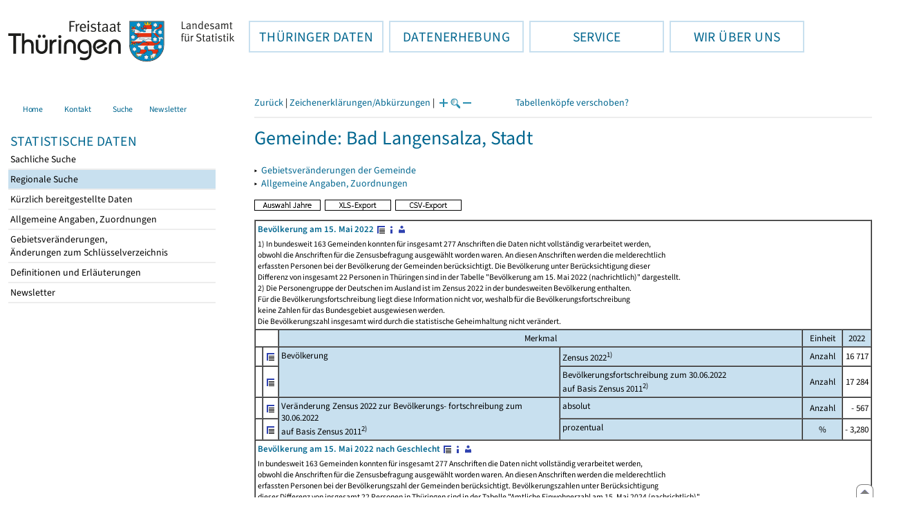

--- FILE ---
content_type: text/html
request_url: https://statistik.thueringen.de/DatenBank/portrait.asp?TabelleID=GS010120&auswahl=gem&nr=64003&Aevas2=Aevas2&SZDT=
body_size: 171174
content:
<!DOCTYPE html>
<html lang="de">

<head>
<meta http-equiv="Content-Type" content="text/html; charset=iso-8859-1"/>
<meta HTTP-EQUIV="pragma" CONTENT="no-cache">
<meta name="expires" content="0">
<meta name="description" content="Th&uuml;ringer Landesamt f&uuml;r Statistik">
<meta name="keywords" content="Statistik, Th&uuml;ringen, Landesamt f&uuml;r Statistik, Erfurt, Gera, Suhl">
<meta name="author" content="Th&uuml;ringer Landesamt f&uuml;r Statistik">
<meta name="robots" content="index, follow">
<meta name="revisit-after" content="1 month">
<title>Th&uuml;ringer Landesamt f&uuml;r Statistik</title>


<script language="JavaScript">
<!--
function Karte_einaus (schalter) {
   if (schalter == "ein") {
   document.getElementById("KarteTh").style.display = ""
   }
   else {
   document.getElementById("KarteTh").style.display = "none"
   }
}


///////////////////////////////////////////

function Cookies_erlaubt() {
   if (navigator.cookieEnabled == false) {
   document.write("<p style='color:#DF0000'><strong>Ihr Browser unterstützt keine Cookies oder Sie haben in den Einstellungen des Browsers bestimmt, ");
   document.write("dass keine Cookies entgegengenommen werden dürfen.<br> ");
   document.write("Ohne Cookies ist der Zugriff auf diese Seite leider nicht möglich!</strong></p>");
   return false
   }
return true
}


//-->
</script>
<!--fehlt noch: include virtual file=aufeinenBlick.asp-->



<script language="JavaScript">
<!--
function Anmelden() {
zugriff = open("zugriff.asp","hilfe","height=470,width=530,left=150,top=50,screenX=150,screenY=50,resizable=yes,scrollbars=yes");
zugriff.focus();
return
}

function einaus(popup,schalter) {
   if (schalter == "ein") {
   document.getElementById(popup).style.visibility = "visible";
   }
   else {
   document.getElementById(popup).style.visibility = "hidden";
   }
}

//-->
</script>

<link rel='stylesheet' media='all' type='text/css' href='../all.css?v=08.01.2026 12:45:28' media='all'><link rel='stylesheet' media='print' type='text/css' href='../all_Druck.css?v=08.01.2026 12:45:28' media='all'>
  <!--[if lt IE 8]>
  <style>
          #left_frame .themen_navi                   { margin-top:0px; }
          #left_frame { margin-top:87px;}
  </style>
  <![endif]-->

<noscript>
<style type="text/css">
<!--
.javascriptB  {display: none;}
-->
</style>
</noscript>

<!--[if gte IE 5]>
<style type="text/css">
  .TLSschrift    {font-size: 0.9em}
  #navigation ul {top:18px;}
</style>
<![endif]-->

   

</head>
<body  onUnload='javascript: AlleFensterZu()'><a name='top'></a><div id='kopf_links'><a href='../startseite.asp'><div id='logo'><img style='margin:30px 10px 15px 12px; width:328px; height:59px;'  alt='Logo Th&uuml;ringer Landesamt f&uuml;r Statistik' draggable='false' src=../design/TH_TLS.svg></div></a></div><div id='kopf_rechts'></div></div><div class='TLSschrift'><!--Th&uuml;ringer Landesamt f&uuml;r Statistik--></div>
       <div id="container">
       <dfn><a href='#inhalt'>Direkt zum Inhalt</a></dfn>
       <NOSCRIPT>
       <div style = "z-index:9; position:absolute; top:0; left:0; border: 1px black solid; padding: 4px; margin-bottom: 10px; color: white; background-color:#BF0000">
       Im Browser ist Javascript deaktiviert. Ohne Javascript sind nicht alle Funktionen m&ouml;glich!</div>
       </NOSCRIPT>
   <div id='navigation' role='navigation'><div class='top_menu'><button class='top_menu_btn'><dfn>Hauptthema: </dfn>TH&Uuml;RINGER DATEN<dfn>.</dfn></button><div class='top_menu_content'><a class='aktuell' href='../datenbank/default2.asp'><dfn>Ausgew&auml;hlter Punkt: </dfn>Tabellen und &Uuml;bersichten</a><a href='../presse/pr_kurzinh.asp'>Pressemitteilungen</a><a href='../webshop/webshop.asp'>Ver&ouml;ffentlichungen</a><a href='../analysen/Analyse1.asp'>Analysen und Aktuelles</a><a target='_blank' rel='noopener' href='https://wahlen.thueringen.de'>Wahlen </a></div></div><div class='top_menu'><button class='top_menu_btn'><dfn>Hauptthema: </dfn>DATENERHEBUNG<dfn>.</dfn></button><div class='top_menu_content'><a href='../erfassung/DatenerhebungAllg.asp'>Allgemeiner &Uuml;berblick</a><a href='../erfassung/formulareAllg.asp'>Formulare</a><a href='../erfassung/onlineAllg.asp'>Online melden&nbsp;/&nbsp;IDEV</a><a href='../erfassung/ErhebungsProgAllg.asp'>Erhebungsprogramme</a><a href='../erfassung/mail/email_start1.asp'>Datei-Versand</a></div></div><div class='top_menu'><button class='top_menu_btn'><dfn>Hauptthema: </dfn>SERVICE<dfn>.</dfn></button><div class='top_menu_content'><a href='../amt/Auskunftsdienst.asp?x=10'>Dienstleistungen</a><a href='../amt/klassifikationen.asp'>Klassifikationen</a><a href='../amt/projekte.asp'>Spezielle Infosysteme</a><a href='../amt/link_stat.asp'>Andere Statistikanbieter</a><a href='../amt/Forschungsdatenzentrum.asp'>Forschungsdatenzentrum</a></div></div><div class='top_menu'><button class='top_menu_btn'><dfn>Hauptthema: </dfn>WIR &Uuml;BER UNS<dfn>.</dfn></button><div class='top_menu_content'><a href='../amt/amt.asp'>Das TLS im &Uuml;berblick</a><a href='../amt/tlsallg.asp'>Amtliche Statistik</a><a href='../amt/Vergabe_Mittelstandsrili.asp'><font>Aktuelle Stellenangebote</font></a></div></div></div>
                                <nav class='NaviSonstiges' role='navigation'>
                                        <ul>
                                                <a href='../startseite.asp'><li><i class='fas fa-home'></i> <span>Home</span></li></a><a href='../amt/kontakt.asp'><li><i class='far fa-address-card'></i> <span>Kontakt</span></li></a><a href='../suche/start_suche.asp'><li><i class='fas fa-search'></i> <span>Suche</span></li></a><a href='../amt/TLSnewsletter.asp'><li><i class='far fa-envelope'></i> <span>Newsletter</span></li></a>
                                        </ul>
                                </nav>
        <div id='left_frame'><ul class='themen_navi'><li class='head'>STATISTISCHE DATEN</li><li><A  HREF='../datenbank/default2.asp' target='_top'>Sachliche Suche<dfn>.</dfn></A></li><li><A class='aktuell' HREF='../datenbank/oertlich.asp' target='_top'><dfn>Ausgew&auml;hlter Punkt: </dfn>Regionale Suche<dfn>.</dfn></A></li><li><A  HREF='../datenbank/NeuInDatenbank.asp' target='_top'>K&uuml;rzlich bereitgestellte Daten<dfn>.</dfn></A></li><li><A  HREF='../datenbank/allgangaben.asp' target='_top'>Allgemeine Angaben, Zuordnungen&nbsp;&nbsp;<i class='fas fa-level-down-alt' style='font-size:0.8em;' alt='Untergliederung anzeigen'></i><dfn>.</dfn></A></li><li><A  HREF='../datenbank/gebiet.asp' target='_top'>Gebietsver&auml;nderungen,<br>&Auml;nderungen zum Schl&uuml;sselverzeichnis<dfn>.</dfn></A></li><li><A  HREF='../datenbank/defAuswahl.asp' target='_top'>Definitionen und Erl&auml;uterungen<dfn>.</dfn></A></li><li><A  HREF='../datenbank/newsletterTbl.asp' target='_top'>Newsletter<dfn>.</dfn></A></li></ul></div><dfn>Ende des Men&uuml;s</dfn></div><div id='content'><a name='inhalt'></a><script language="JavaScript">
<!--
window.name = "Haupt";   //Name des Fensters-wird benötigt in ...Bearbeiten.asp

function datcsvDatei () {            //nicht mehr im popup seit 25.10.2021
document.formular1.target = "";
document.formular1.method = "post"
document.formular1.datcsv.value = "1";
document.formular1.submit();
document.formular1.method = "get"
document.formular1.datcsv.value = "";
return
}

function Ansprechpartner(id) {
Def = window.open("Ansprechpartner.asp?tabid=" + id,"Def","width=700,height=500,left=100,top=100,screenX=100,screenY=100,toolbar=yes,menubar=yes,resizable=yes,scrollbars=yes");
Def.focus();
return
}


function wechselSeite(w)  {
document.formular1.target = "";
document.formular1.startpage.value=w;
document.formular1.submit();
return
}


function LiniengrafikSVG (tbl, wm, wmid, ttid) {
document.formLinieSVG.target = "Lgrafik"
  if (wmid == undefined || wmid == "") {
  }
  else {
  document.formLinieSVG.wmid.value = wmid
  }


  if (!document.formLinieSVG.startpage)  {         //zB gibts nicht bei portrait.asp
  }
  else if (ttid == undefined || ttid == "") {
  document.formLinieSVG.startpage.value = document.formular1.startpage.value
  }
  else {
  document.formLinieSVG.startpage.value = ttid
  }

  if (tbl == "0") {
  document.formLinieSVG.felder.value = ""
  }
  else  {
  document.formLinieSVG.tabelle.value = tbl + "||"
  document.formLinieSVG.felder.value = wm
  }
Lgrafik = window.open("about:blank","Lgrafik","width=1260,height=800,left=0,top=0,screenX=0,screenY=0,resizable=yes,scrollbars=yes,menubar=yes");
Lgrafik.focus();
document.formLinieSVG.submit()
return
}


function KartengrafikSVG (wm) {
document.formKarteSVG.target = "Kgrafik"
document.formKarteSVG.WM_versionID.value = wm
Kgrafik = window.open("about:blank","Kgrafik","width=1200,height=800,left=10,top=0,screenX=10,screenY=0,resizable=yes,scrollbars=yes,menubar=yes");
Kgrafik.focus();
document.formKarteSVG.submit()
return
}


function BalkengrafikSVG (wm) {
document.formBalkenSVG.target = "Bgrafik"
document.formBalkenSVG.WM_versionID.value = document.formBalkenSVG.tt_id.value + "#" + wm
Bgrafik = window.open("about:blank","Bgrafik","width=1200,height=800,left=20,top=0,screenX=20,screenY=0,resizable=yes,scrollbars=yes,menubar=yes");
Bgrafik.focus();
document.formBalkenSVG.submit()
return
}

function SortSpalte (wm, richtung, Mld) {
txt = "Sortierung wird aufgehoben, wenn erneut auf den Pfeil geklickt wird."
 if (wm != "" && Mld == "")  { txt = txt + "\n\nBei einer sortierten Anzeige werden keine Summenzeilen dargestellt!" ;}

 if (wm != "") {alert(txt);}

document.formular1.sortiere.value = wm

document.formular1.richtung.value = richtung
document.formular1.submit()
return
}

function andereZeit () {
document.formular1.target = "";
document.formular1.submit();
return
}

function Zeichen() {
Fhilfe = window.open("../datenbank/zeichenerklaerung.asp","Fhilfe","height=350,width=400,left=350,top=50,screenX=350,screenY=50,resizable=yes,scrollbars=yes");
Fhilfe.focus();
return
}


//-->
</script>


<script language="JavaScript">
<!--
var FensterXLS = null;

function AlleFensterZu () {
  try { FensterB.close() } catch (e) { }
  try { Def.close() } catch (e) { }
  try { Fgrafik.close() } catch (e) { }
  try { Lgrafik.close() } catch (e) { }
  try { Kgrafik.close() } catch (e) { }
  try { Bgrafik.close() } catch (e) { }
  try { FensterXLS.close() } catch (e) { }
  try { Fhilfe.close() } catch (e) { }
return
}


function DatExportXLS () {
document.formular1.method = "post"
document.formular1.target = "FensterXLS"
document.formular1.XLS.value = "x";
FensterXLS = window.open("about:blank","FensterXLS", "width=600,height=250,left=100,top=100,screenX=100,screenY=100,resizable=yes,scrollbars=yes,menubar=no");
document.formular1.submit();
document.formular1.method = "get"
document.formular1.target = ""
document.formular1.XLS.value = "";
FensterXLS.focus();
return
}

function msg_wg_grossen_zahlen() {
txt = "Zur korrekten Anzeige des Regionalschlüssels in der Exceldatei markieren Sie die gesamte Spalte \nund wählen Sie über 'Zellen formatieren' das Zahlenformat ohne Dezimale aus. "
txt = txt + "\n\nExcel verwendet ab einer bestimmten Stellenanzahl automatisch das Exponentialformat. \nDurch das eingestellte Zahlenformat erreichen Sie die Darstellung großer Zahlen in einer leicht lesbaren Form."
alert (txt);
return
}

//-->
</script>


<style type="text/css">
.table_db td { font-size:13px}
.table_db th { font-size:13px}
.table_db a  { font-size:13px}
</style>

<script language="JavaScript">
<!--
Lupe = "ja";

function Fontgr_anzeigen() {
txt = "Die aktuelle Schriftgröße beträgt " + document.formular1.fontgr.value;
txt = txt + "\n\nSoll die Schriftgröße verändert werden, klicken Sie auf das ";
txt = txt + "Plus- bzw. Minuszeichen!\n\n";
alert(txt);
return
}

function Fontgr_aendern(richtung) {
document.formular1.target = "";
wert = document.formular1.fontgr.value;
  if (richtung == "+") {++document.formular1.fontgr.value}
  if (richtung == "-") {--document.formular1.fontgr.value}
document.formular1.submit();
return
}
//-->
</script>


<script language="JavaScript">
<!--

function TabBearbeiten() {
document.formular1.method = "post"
document.formular1.target = "FensterB"
document.formular1.action = "PortBearbeiten.asp"
FensterB = window.open("about:blank","FensterB","width=785,height=350,left=0,top=0,screenX=0,screenY=0,resizable=yes,scrollbars=yes");
document.formular1.submit()
document.formular1.action = "portrait.asp";
document.formular1.target = ""
document.formular1.method = "get"
FensterB.focus();
return
}

function PortraitWechsel (art) {
document.formular1.target = "";
document.formular1.portraitArt.value = art;
document.formular1.submit();
}

function Defini(aufruf) {
Def = window.open("definitionen.asp?tabID=" + aufruf ,"Def","width=700,height=500,left=100,top=100,screenX=100,screenY=100,toolbar=yes,menubar=yes,resizable=yes,scrollbars=yes");
Def.focus();
return
}

//-->
</script>

<div class='keinDruck'><div class='javascriptB'>
        <script language="JavaScript">
           if (history.length > 1 ) {
           document.write ("<a class='Navi' href='javascript: history.go(-1)'>Zurück</a> | ");
           }
        </script>
        <a class='Navi' href='javascript: Zeichen()'>Zeichenerklärungen/Abkürzungen</a> | 
<script language="JavaScript">
   if (window.Lupe) {
   document.write ("<a class='Navi' href='javascript: Fontgr_aendern(&quot;+&quot;) '>");
   document.write ("<img align=absmiddle src='../datenbank/images/lupe1.gif' alt='Schrift größer' title='Schriftgröße erhöhen' border='0'></a>");
   document.write ("<a class='Navi' href='javascript: Fontgr_anzeigen() '>");
   document.write ("<img align=absmiddle src='../datenbank/images/lupe2.gif' alt='&nbsp;|&nbsp;' border='0'></a>");
   document.write ("<a class='Navi' href='javascript: Fontgr_aendern(&quot;-&quot;) '>");
   document.write ("<img align=absmiddle src='../datenbank/images/lupe3.gif' alt='Schrift kleiner' title='Schriftgröße verringern' border='0'></a>");
   }
</script>
<a style='margin-left: 60px' class='box2' href='#'>Tabellenköpfe verschoben?<span style='width:500px; margin-left: 200px'>Dann verwenden Sie leider eine Browserversion, welche die barrierefreie Darstellung von Tabellen nicht korrekt unterstützt.<br>Bitte verwenden Sie eine aktuellere Browserversion!</span></a></div><noscript><a class='Navi' href='default.asp'>Anfangsseite </a></noscript><div class='trennstrich'></div></div><h1>Gemeinde: Bad Langensalza, Stadt</h1><p class='keinDruck'>&#9656;&nbsp;&nbsp;<a href='gebiet3.asp?nr=64003'>Gebietsveränderungen der Gemeinde</a><br>&#9656;&nbsp;&nbsp;<a href='gemeindeblatt.asp?gemnr=64003'>Allgemeine Angaben, Zuordnungen<dfn>.</dfn></a><br></p><div id='LinkZusatz' class='keinDruck' style='display:none; margin-bottom: 7px;' >&#9662;&nbsp;<a class='javascriptB ' href='javascript:location.replace(&quot;#zusatzTabellen&quot;)'>Monatstabellen, Zeitreihen</a><noscript><A class='' HREF='#zusatzTabellen'>Monatstabellen, Zeitreihen</a></noscript><dfn>.</dfn></div><div class='keinDruck javascriptB'><a href='javascript: TabBearbeiten()'><img src='../datenbank/images/AuswahlJahre.gif' title='Auswahl, welche Jahre angezeigt werden' alt='&raquo; Auswahl Jahre ' border='0'></a>&nbsp;&nbsp;<a href='javascript: DatExportXLS()'><img src='images/ExportXLS.gif' border='0' alt='&raquo; XLS-Export ' title='Export der Daten im XLS-Format'></a>&nbsp;&nbsp;<a href='javascript: datcsvDatei()'><img src='images/ExportCSV.gif' border='0' alt='&raquo; CSV-Export ' title='Export der Daten im CSV-Format'></a>&nbsp;&nbsp;</div><table class='table_db' style='margin-top: 8px' cellpadding='3' border='1' cellspacing='0'><form method='get' name='formular1'><tr><td valign='middle' colspan='7'><a title='Darstellung der Gesamttabelle' href='TabAnzeige.asp?tabelle=gs110110||'><strong>Bevölkerung am 15. Mai 2022</strong>&nbsp;<img alt=' &raquo;&nbsp;Gesamttabelle ' title='Darstellung der Gesamttabelle' class='keinDruck' align=absmiddle src='images/tabelle1.gif' border='0'></a><a class='javascriptB' href='javascript: Defini(&quot;gs110110&quot;)'><img class='keinDruck' align=absmiddle  src='images/hinweis.gif' alt=' &raquo;&nbsp;Definitionen ' title='Definitionen und Erläuterungen' border='0'></a><a class='javascriptB' href='javascript: Ansprechpartner(&quot;gs110110&quot;)'><img class='keinDruck' align=absmiddle  src='images/ansprechpartner.gif' alt=' &raquo;&nbsp;Ansprechpartner ' title='Ansprechpartner' border='0'></a><div class='mini' style='margin-top:5px;'>1) In bundesweit 163 Gemeinden konnten für insgesamt 277 Anschriften die Daten nicht vollständig verarbeitet werden,<br>
obwohl die Anschriften für die Zensusbefragung ausgewählt worden waren. An diesen Anschriften werden die melderechtlich<br>
erfassten Personen bei der Bevölkerung der Gemeinden berücksichtigt. Die Bevölkerung unter Berücksichtigung dieser<br>
Differenz von insgesamt 22 Personen in Thüringen sind in der Tabelle "Bevölkerung am 15. Mai 2022 (nachrichtlich)" dargestellt.<br>
2) Die Personengruppe der Deutschen im Ausland ist im Zensus 2022 in der bundesweiten Bevölkerung enthalten.<br>
Für die Bevölkerungsfortschreibung liegt diese Information nicht vor, weshalb für die Bevölkerungsfortschreibung<br>
keine Zahlen für das Bundesgebiet ausgewiesen werden.<br>
Die Bevölkerungszahl insgesamt wird durch die statistische Geheimhaltung nicht verändert.<br></div></td></tr><tr><td class='keinDruck javascriptB' colspan='2'>&nbsp;</td><td colspan='3' class='farbe mitte'>Merkmal</td><td class='farbe mitte'  colspan='1'>Einheit</td><td class='farbe mitte' colspan='1'>2022</td></tr><tr class='trfarbig'><td class='keinDruck javascriptB'>&nbsp;</td><td class='keinDruck javascriptB'><a href='TabAnzeige.asp?tabelle=gs110110||'><img alt=' &raquo;&nbsp;Gesamttabelle ' title='Darstellung der Gesamttabelle' class='keinDruck' align=absmiddle src='images/tabelle1.gif' border='0'></a></td><td valign='top' rowspan='2' colspan='1' class='farbe'>Bevölkerung </td><td valign='top' rowspan='1' colspan='2' class='farbe'>Zensus 2022<sup>1)</sup></td><td class='farbe mitte' colspan='1'>Anzahl</td><td class='rechts zugriff1'><nobr>16&nbsp;717</nobr></td></tr><tr class='trfarbig'><td class='keinDruck javascriptB'>&nbsp;</td><td class='keinDruck javascriptB'><a href='TabAnzeige.asp?tabelle=gs110110||'><img alt=' &raquo;&nbsp;Gesamttabelle ' title='Darstellung der Gesamttabelle' class='keinDruck' align=absmiddle src='images/tabelle1.gif' border='0'></a></td><td valign='top' rowspan='1' colspan='2' class='farbe'>Bevölkerungsfortschreibung zum 30.06.2022<br>auf Basis Zensus 2011<sup>2)</sup></td><td class='farbe mitte' colspan='1'>Anzahl</td><td class='rechts zugriff1'><nobr>17&nbsp;284</nobr></td></tr><tr class='trfarbig'><td class='keinDruck javascriptB'>&nbsp;</td><td class='keinDruck javascriptB'><a href='TabAnzeige.asp?tabelle=gs110110||'><img alt=' &raquo;&nbsp;Gesamttabelle ' title='Darstellung der Gesamttabelle' class='keinDruck' align=absmiddle src='images/tabelle1.gif' border='0'></a></td><td valign='top' rowspan='2' colspan='1' class='farbe'>Veränderung Zensus 2022 zur Bevölkerungs- fortschreibung zum 30.06.2022<br>auf Basis Zensus 2011<sup>2)</sup> </td><td valign='top' rowspan='1' colspan='2' class='farbe'>absolut</td><td class='farbe mitte' colspan='1'>Anzahl</td><td class='rechts zugriff1'><nobr>-&nbsp;567</nobr></td></tr><tr class='trfarbig'><td class='keinDruck javascriptB'>&nbsp;</td><td class='keinDruck javascriptB'><a href='TabAnzeige.asp?tabelle=gs110110||'><img alt=' &raquo;&nbsp;Gesamttabelle ' title='Darstellung der Gesamttabelle' class='keinDruck' align=absmiddle src='images/tabelle1.gif' border='0'></a></td><td valign='top' rowspan='1' colspan='2' class='farbe'>prozentual</td><td class='farbe mitte' colspan='1'>%</td><td class='rechts zugriff1'><nobr>-&nbsp;3,280</nobr></td></tr><tr><td valign='middle' colspan='7'><a title='Darstellung der Gesamttabelle' href='TabAnzeige.asp?tabelle=gs110310||'><strong>Bevölkerung am 15. Mai 2022 nach Geschlecht</strong>&nbsp;<img alt=' &raquo;&nbsp;Gesamttabelle ' title='Darstellung der Gesamttabelle' class='keinDruck' align=absmiddle src='images/tabelle1.gif' border='0'></a><a class='javascriptB' href='javascript: Defini(&quot;gs110310&quot;)'><img class='keinDruck' align=absmiddle  src='images/hinweis.gif' alt=' &raquo;&nbsp;Definitionen ' title='Definitionen und Erläuterungen' border='0'></a><a class='javascriptB' href='javascript: Ansprechpartner(&quot;gs110310&quot;)'><img class='keinDruck' align=absmiddle  src='images/ansprechpartner.gif' alt=' &raquo;&nbsp;Ansprechpartner ' title='Ansprechpartner' border='0'></a><div class='mini' style='margin-top:5px;'>In bundesweit 163 Gemeinden konnten für insgesamt 277 Anschriften die Daten nicht vollständig verarbeitet werden,<br>
obwohl die Anschriften für die Zensusbefragung ausgewählt worden waren. An diesen Anschriften werden die melderechtlich<br>
erfassten Personen bei der Bevölkerungszahl der Gemeinden berücksichtigt. Bevölkerungszahlen unter Berücksichtigung<br>
dieser Differenz von insgesamt 22 Personen in Thüringen sind in der Tabelle "Amtliche Einwohnerzahl am 15. Mai 2024 (nachrichtlich)"<br>
dargestellt.<br>
Abweichungen in den Summen erklären sich aus dem eingesetzten Geheimhaltungsverfahren. <br>
Die Bevölkerungszahl insgesamt wird durch die statistische Geheimhaltung nicht verändert.<br></div></td></tr><tr><td class='keinDruck javascriptB' colspan='2'>&nbsp;</td><td colspan='3' class='farbe mitte'>Merkmal</td><td class='farbe mitte'  colspan='1'>Einheit</td><td class='farbe mitte' colspan='1'>2022</td></tr><tr class='trfarbig'><td class='keinDruck javascriptB'>&nbsp;</td><td class='keinDruck javascriptB'><a href='TabAnzeige.asp?tabelle=gs110310||'><img alt=' &raquo;&nbsp;Gesamttabelle ' title='Darstellung der Gesamttabelle' class='keinDruck' align=absmiddle src='images/tabelle1.gif' border='0'></a></td><td valign='top' rowspan='3' colspan='1' class='farbe'>Bevölkerung </td><td valign='top' rowspan='1' colspan='2' class='farbe'>insgesamt</td><td class='farbe mitte' colspan='1'>Personen</td><td class='rechts zugriff1'><nobr>16&nbsp;717</nobr></td></tr><tr class='trfarbig'><td class='keinDruck javascriptB'>&nbsp;</td><td class='keinDruck javascriptB'><a href='TabAnzeige.asp?tabelle=gs110310||'><img alt=' &raquo;&nbsp;Gesamttabelle ' title='Darstellung der Gesamttabelle' class='keinDruck' align=absmiddle src='images/tabelle1.gif' border='0'></a></td><td valign='top' rowspan='1' colspan='2' class='farbe'>männlich</td><td class='farbe mitte' colspan='1'>Personen</td><td class='rechts zugriff1'><nobr>8&nbsp;122</nobr></td></tr><tr class='trfarbig'><td class='keinDruck javascriptB'>&nbsp;</td><td class='keinDruck javascriptB'><a href='TabAnzeige.asp?tabelle=gs110310||'><img alt=' &raquo;&nbsp;Gesamttabelle ' title='Darstellung der Gesamttabelle' class='keinDruck' align=absmiddle src='images/tabelle1.gif' border='0'></a></td><td valign='top' rowspan='1' colspan='2' class='farbe'>weiblich</td><td class='farbe mitte' colspan='1'>Personen</td><td class='rechts zugriff1'><nobr>8&nbsp;588</nobr></td></tr><tr><td valign='middle' colspan='7'><a title='Darstellung der Gesamttabelle' href='TabAnzeige.asp?tabelle=gs110410||'><strong>Bevölkerung am 15. Mai 2022 nach Alter (Infrastrukturrelevante Altersgruppen)</strong>&nbsp;<img alt=' &raquo;&nbsp;Gesamttabelle ' title='Darstellung der Gesamttabelle' class='keinDruck' align=absmiddle src='images/tabelle1.gif' border='0'></a><a class='javascriptB' href='javascript: Defini(&quot;gs110410&quot;)'><img class='keinDruck' align=absmiddle  src='images/hinweis.gif' alt=' &raquo;&nbsp;Definitionen ' title='Definitionen und Erläuterungen' border='0'></a><a class='javascriptB' href='javascript: Ansprechpartner(&quot;gs110410&quot;)'><img class='keinDruck' align=absmiddle  src='images/ansprechpartner.gif' alt=' &raquo;&nbsp;Ansprechpartner ' title='Ansprechpartner' border='0'></a><div class='mini' style='margin-top:5px;'>In bundesweit 163 Gemeinden konnten für insgesamt 277 Anschriften die Daten nicht vollständig verarbeitet werden, obwohl die Anschriften für die Zensusbefragung ausgewählt worden waren. 
An diesen Anschriften werden die melderechtlich erfassten Personen bei der Bevölkerungszahl der Gemeinden berücksichtigt. 
Bevölkerungszahlen unter Berücksichtigung dieser Differenz von insgesamt 22 Personen in Thüringen sind in der Tabelle "Amtliche Einwohnerzahl am 15. Mai 2024 (nachrichtlich)" dargestellt.<br>
Abweichungen in den Summen erklären sich aus dem eingesetzten Geheimhaltungsverfahren.<br></div></td></tr><tr><td class='keinDruck javascriptB' colspan='2'>&nbsp;</td><td colspan='3' class='farbe mitte'>Merkmal</td><td class='farbe mitte'  colspan='1'>Einheit</td><td class='farbe mitte' colspan='1'>2022</td></tr><tr class='trfarbig'><td class='keinDruck javascriptB'>&nbsp;</td><td class='keinDruck javascriptB'><a href='TabAnzeige.asp?tabelle=gs110410||'><img alt=' &raquo;&nbsp;Gesamttabelle ' title='Darstellung der Gesamttabelle' class='keinDruck' align=absmiddle src='images/tabelle1.gif' border='0'></a></td><td valign='top' rowspan='12' colspan='1' class='farbe'>Bevölkerung </td><td valign='top' rowspan='1' colspan='2' class='farbe'>insgesamt</td><td class='farbe mitte' colspan='1'>Personen</td><td class='rechts zugriff1'><nobr>16&nbsp;717</nobr></td></tr><tr class='trfarbig'><td class='keinDruck javascriptB'>&nbsp;</td><td class='keinDruck javascriptB'><a href='TabAnzeige.asp?tabelle=gs110410||'><img alt=' &raquo;&nbsp;Gesamttabelle ' title='Darstellung der Gesamttabelle' class='keinDruck' align=absmiddle src='images/tabelle1.gif' border='0'></a></td><td valign='top' rowspan='11' colspan='1' class='farbe'>davon im Alter von … bis unter … Jahren </td><td valign='top' rowspan='1' colspan='1' class='farbe'>unter 3</td><td class='farbe mitte' colspan='1'>Personen</td><td class='rechts zugriff1'><nobr>341</nobr></td></tr><tr class='trfarbig'><td class='keinDruck javascriptB'>&nbsp;</td><td class='keinDruck javascriptB'><a href='TabAnzeige.asp?tabelle=gs110410||'><img alt=' &raquo;&nbsp;Gesamttabelle ' title='Darstellung der Gesamttabelle' class='keinDruck' align=absmiddle src='images/tabelle1.gif' border='0'></a></td><td valign='top' rowspan='1' colspan='1' class='farbe'>3 - 6</td><td class='farbe mitte' colspan='1'>Personen</td><td class='rechts zugriff1'><nobr>456</nobr></td></tr><tr class='trfarbig'><td class='keinDruck javascriptB'>&nbsp;</td><td class='keinDruck javascriptB'><a href='TabAnzeige.asp?tabelle=gs110410||'><img alt=' &raquo;&nbsp;Gesamttabelle ' title='Darstellung der Gesamttabelle' class='keinDruck' align=absmiddle src='images/tabelle1.gif' border='0'></a></td><td valign='top' rowspan='1' colspan='1' class='farbe'>6 - 10</td><td class='farbe mitte' colspan='1'>Personen</td><td class='rechts zugriff1'><nobr>625</nobr></td></tr><tr class='trfarbig'><td class='keinDruck javascriptB'>&nbsp;</td><td class='keinDruck javascriptB'><a href='TabAnzeige.asp?tabelle=gs110410||'><img alt=' &raquo;&nbsp;Gesamttabelle ' title='Darstellung der Gesamttabelle' class='keinDruck' align=absmiddle src='images/tabelle1.gif' border='0'></a></td><td valign='top' rowspan='1' colspan='1' class='farbe'>10 - 16</td><td class='farbe mitte' colspan='1'>Personen</td><td class='rechts zugriff1'><nobr>885</nobr></td></tr><tr class='trfarbig'><td class='keinDruck javascriptB'>&nbsp;</td><td class='keinDruck javascriptB'><a href='TabAnzeige.asp?tabelle=gs110410||'><img alt=' &raquo;&nbsp;Gesamttabelle ' title='Darstellung der Gesamttabelle' class='keinDruck' align=absmiddle src='images/tabelle1.gif' border='0'></a></td><td valign='top' rowspan='1' colspan='1' class='farbe'>16 - 19</td><td class='farbe mitte' colspan='1'>Personen</td><td class='rechts zugriff1'><nobr>443</nobr></td></tr><tr class='trfarbig'><td class='keinDruck javascriptB'>&nbsp;</td><td class='keinDruck javascriptB'><a href='TabAnzeige.asp?tabelle=gs110410||'><img alt=' &raquo;&nbsp;Gesamttabelle ' title='Darstellung der Gesamttabelle' class='keinDruck' align=absmiddle src='images/tabelle1.gif' border='0'></a></td><td valign='top' rowspan='1' colspan='1' class='farbe'>19 - 25</td><td class='farbe mitte' colspan='1'>Personen</td><td class='rechts zugriff1'><nobr>709</nobr></td></tr><tr class='trfarbig'><td class='keinDruck javascriptB'>&nbsp;</td><td class='keinDruck javascriptB'><a href='TabAnzeige.asp?tabelle=gs110410||'><img alt=' &raquo;&nbsp;Gesamttabelle ' title='Darstellung der Gesamttabelle' class='keinDruck' align=absmiddle src='images/tabelle1.gif' border='0'></a></td><td valign='top' rowspan='1' colspan='1' class='farbe'>25 - 40</td><td class='farbe mitte' colspan='1'>Personen</td><td class='rechts zugriff1'><nobr>2&nbsp;522</nobr></td></tr><tr class='trfarbig'><td class='keinDruck javascriptB'>&nbsp;</td><td class='keinDruck javascriptB'><a href='TabAnzeige.asp?tabelle=gs110410||'><img alt=' &raquo;&nbsp;Gesamttabelle ' title='Darstellung der Gesamttabelle' class='keinDruck' align=absmiddle src='images/tabelle1.gif' border='0'></a></td><td valign='top' rowspan='1' colspan='1' class='farbe'>40 - 60</td><td class='farbe mitte' colspan='1'>Personen</td><td class='rechts zugriff1'><nobr>4&nbsp;612</nobr></td></tr><tr class='trfarbig'><td class='keinDruck javascriptB'>&nbsp;</td><td class='keinDruck javascriptB'><a href='TabAnzeige.asp?tabelle=gs110410||'><img alt=' &raquo;&nbsp;Gesamttabelle ' title='Darstellung der Gesamttabelle' class='keinDruck' align=absmiddle src='images/tabelle1.gif' border='0'></a></td><td valign='top' rowspan='1' colspan='1' class='farbe'>60 - 67</td><td class='farbe mitte' colspan='1'>Personen</td><td class='rechts zugriff1'><nobr>2&nbsp;024</nobr></td></tr><tr class='trfarbig'><td class='keinDruck javascriptB'>&nbsp;</td><td class='keinDruck javascriptB'><a href='TabAnzeige.asp?tabelle=gs110410||'><img alt=' &raquo;&nbsp;Gesamttabelle ' title='Darstellung der Gesamttabelle' class='keinDruck' align=absmiddle src='images/tabelle1.gif' border='0'></a></td><td valign='top' rowspan='1' colspan='1' class='farbe'>67 - 75</td><td class='farbe mitte' colspan='1'>Personen</td><td class='rechts zugriff1'><nobr>1&nbsp;805</nobr></td></tr><tr class='trfarbig'><td class='keinDruck javascriptB'>&nbsp;</td><td class='keinDruck javascriptB'><a href='TabAnzeige.asp?tabelle=gs110410||'><img alt=' &raquo;&nbsp;Gesamttabelle ' title='Darstellung der Gesamttabelle' class='keinDruck' align=absmiddle src='images/tabelle1.gif' border='0'></a></td><td valign='top' rowspan='1' colspan='1' class='farbe'>75 und älter</td><td class='farbe mitte' colspan='1'>Personen</td><td class='rechts zugriff1'><nobr>2&nbsp;296</nobr></td></tr><tr><td valign='middle' colspan='7'><a title='Darstellung der Gesamttabelle' href='TabAnzeige.asp?tabelle=gs110415||'><strong>Bevölkerung am 15. Mai 2022 nach Alter (7 Altersklassen)</strong>&nbsp;<img alt=' &raquo;&nbsp;Gesamttabelle ' title='Darstellung der Gesamttabelle' class='keinDruck' align=absmiddle src='images/tabelle1.gif' border='0'></a><a class='javascriptB' href='javascript: Defini(&quot;gs110415&quot;)'><img class='keinDruck' align=absmiddle  src='images/hinweis.gif' alt=' &raquo;&nbsp;Definitionen ' title='Definitionen und Erläuterungen' border='0'></a><a class='javascriptB' href='javascript: Ansprechpartner(&quot;gs110415&quot;)'><img class='keinDruck' align=absmiddle  src='images/ansprechpartner.gif' alt=' &raquo;&nbsp;Ansprechpartner ' title='Ansprechpartner' border='0'></a><div class='mini' style='margin-top:5px;'>In bundesweit 163 Gemeinden konnten für insgesamt 277 Anschriften die Daten nicht vollständig verarbeitet werden, obwohl die Anschriften für die Zensusbefragung ausgewählt worden waren. 
An diesen Anschriften werden die melderechtlich erfassten Personen bei der Bevölkerungszahl der Gemeinden berücksichtigt. 
Bevölkerungszahlen unter Berücksichtigung dieser Differenz von insgesamt 22 Personen in Thüringen sind in der Tabelle "Amtliche Einwohnerzahl am 15. Mai 2024 (nachrichtlich)" dargestellt.<br>
Abweichungen in den Summen erklären sich aus dem eingesetzten Geheimhaltungsverfahren.<br></div></td></tr><tr><td class='keinDruck javascriptB' colspan='2'>&nbsp;</td><td colspan='3' class='farbe mitte'>Merkmal</td><td class='farbe mitte'  colspan='1'>Einheit</td><td class='farbe mitte' colspan='1'>2022</td></tr><tr class='trfarbig'><td class='keinDruck javascriptB'>&nbsp;</td><td class='keinDruck javascriptB'><a href='TabAnzeige.asp?tabelle=gs110415||'><img alt=' &raquo;&nbsp;Gesamttabelle ' title='Darstellung der Gesamttabelle' class='keinDruck' align=absmiddle src='images/tabelle1.gif' border='0'></a></td><td valign='top' rowspan='8' colspan='1' class='farbe'>Bevölkerung </td><td valign='top' rowspan='1' colspan='2' class='farbe'>insgesamt</td><td class='farbe mitte' colspan='1'>Personen</td><td class='rechts zugriff1'><nobr>16&nbsp;717</nobr></td></tr><tr class='trfarbig'><td class='keinDruck javascriptB'>&nbsp;</td><td class='keinDruck javascriptB'><a href='TabAnzeige.asp?tabelle=gs110415||'><img alt=' &raquo;&nbsp;Gesamttabelle ' title='Darstellung der Gesamttabelle' class='keinDruck' align=absmiddle src='images/tabelle1.gif' border='0'></a></td><td valign='top' rowspan='7' colspan='1' class='farbe'>davon im Alter von … bis unter … Jahren </td><td valign='top' rowspan='1' colspan='1' class='farbe'>unter 6</td><td class='farbe mitte' colspan='1'>Personen</td><td class='rechts zugriff1'><nobr>797</nobr></td></tr><tr class='trfarbig'><td class='keinDruck javascriptB'>&nbsp;</td><td class='keinDruck javascriptB'><a href='TabAnzeige.asp?tabelle=gs110415||'><img alt=' &raquo;&nbsp;Gesamttabelle ' title='Darstellung der Gesamttabelle' class='keinDruck' align=absmiddle src='images/tabelle1.gif' border='0'></a></td><td valign='top' rowspan='1' colspan='1' class='farbe'>6 - 18</td><td class='farbe mitte' colspan='1'>Personen</td><td class='rechts zugriff1'><nobr>1&nbsp;807</nobr></td></tr><tr class='trfarbig'><td class='keinDruck javascriptB'>&nbsp;</td><td class='keinDruck javascriptB'><a href='TabAnzeige.asp?tabelle=gs110415||'><img alt=' &raquo;&nbsp;Gesamttabelle ' title='Darstellung der Gesamttabelle' class='keinDruck' align=absmiddle src='images/tabelle1.gif' border='0'></a></td><td valign='top' rowspan='1' colspan='1' class='farbe'>18 - 30</td><td class='farbe mitte' colspan='1'>Personen</td><td class='rechts zugriff1'><nobr>1&nbsp;381</nobr></td></tr><tr class='trfarbig'><td class='keinDruck javascriptB'>&nbsp;</td><td class='keinDruck javascriptB'><a href='TabAnzeige.asp?tabelle=gs110415||'><img alt=' &raquo;&nbsp;Gesamttabelle ' title='Darstellung der Gesamttabelle' class='keinDruck' align=absmiddle src='images/tabelle1.gif' border='0'></a></td><td valign='top' rowspan='1' colspan='1' class='farbe'>30 - 50</td><td class='farbe mitte' colspan='1'>Personen</td><td class='rechts zugriff1'><nobr>3&nbsp;904</nobr></td></tr><tr class='trfarbig'><td class='keinDruck javascriptB'>&nbsp;</td><td class='keinDruck javascriptB'><a href='TabAnzeige.asp?tabelle=gs110415||'><img alt=' &raquo;&nbsp;Gesamttabelle ' title='Darstellung der Gesamttabelle' class='keinDruck' align=absmiddle src='images/tabelle1.gif' border='0'></a></td><td valign='top' rowspan='1' colspan='1' class='farbe'>50 - 65</td><td class='farbe mitte' colspan='1'>Personen</td><td class='rechts zugriff1'><nobr>4&nbsp;211</nobr></td></tr><tr class='trfarbig'><td class='keinDruck javascriptB'>&nbsp;</td><td class='keinDruck javascriptB'><a href='TabAnzeige.asp?tabelle=gs110415||'><img alt=' &raquo;&nbsp;Gesamttabelle ' title='Darstellung der Gesamttabelle' class='keinDruck' align=absmiddle src='images/tabelle1.gif' border='0'></a></td><td valign='top' rowspan='1' colspan='1' class='farbe'>65 - 75</td><td class='farbe mitte' colspan='1'>Personen</td><td class='rechts zugriff1'><nobr>2&nbsp;323</nobr></td></tr><tr class='trfarbig'><td class='keinDruck javascriptB'>&nbsp;</td><td class='keinDruck javascriptB'><a href='TabAnzeige.asp?tabelle=gs110415||'><img alt=' &raquo;&nbsp;Gesamttabelle ' title='Darstellung der Gesamttabelle' class='keinDruck' align=absmiddle src='images/tabelle1.gif' border='0'></a></td><td valign='top' rowspan='1' colspan='1' class='farbe'>75 und älter</td><td class='farbe mitte' colspan='1'>Personen</td><td class='rechts zugriff1'><nobr>2&nbsp;296</nobr></td></tr><tr><td valign='middle' colspan='7'><a title='Darstellung der Gesamttabelle' href='TabAnzeige.asp?tabelle=gs110510||'><strong>Bevölkerung am 15. Mai 2022 nach Staatsangehörigkeit</strong>&nbsp;<img alt=' &raquo;&nbsp;Gesamttabelle ' title='Darstellung der Gesamttabelle' class='keinDruck' align=absmiddle src='images/tabelle1.gif' border='0'></a><a class='javascriptB' href='javascript: Defini(&quot;gs110510&quot;)'><img class='keinDruck' align=absmiddle  src='images/hinweis.gif' alt=' &raquo;&nbsp;Definitionen ' title='Definitionen und Erläuterungen' border='0'></a><a class='javascriptB' href='javascript: Ansprechpartner(&quot;gs110510&quot;)'><img class='keinDruck' align=absmiddle  src='images/ansprechpartner.gif' alt=' &raquo;&nbsp;Ansprechpartner ' title='Ansprechpartner' border='0'></a><div class='mini' style='margin-top:5px;'>In bundesweit 163 Gemeinden konnten für insgesamt 277 Anschriften die Daten nicht vollständig verarbeitet werden, obwohl die Anschriften für die Zensusbefragung ausgewählt worden waren. 
An diesen Anschriften werden die melderechtlich erfassten Personen bei der Bevölkerungszahl der Gemeinden berücksichtigt. 
Bevölkerungszahlen unter Berücksichtigung dieser Differenz von insgesamt 22 Personen in Thüringen sind in der Tabelle "Amtliche Einwohnerzahl am 15. Mai 2024 (nachrichtlich)" dargestellt.<br>
Abweichungen in den Summen erklären sich aus dem eingesetzten Geheimhaltungsverfahren.<br></div></td></tr><tr><td class='keinDruck javascriptB' colspan='2'>&nbsp;</td><td colspan='3' class='farbe mitte'>Merkmal</td><td class='farbe mitte'  colspan='1'>Einheit</td><td class='farbe mitte' colspan='1'>2022</td></tr><tr class='trfarbig'><td class='keinDruck javascriptB'>&nbsp;</td><td class='keinDruck javascriptB'><a href='TabAnzeige.asp?tabelle=gs110510||'><img alt=' &raquo;&nbsp;Gesamttabelle ' title='Darstellung der Gesamttabelle' class='keinDruck' align=absmiddle src='images/tabelle1.gif' border='0'></a></td><td valign='top' rowspan='1' colspan='3' class='farbe'>Bevölkerung insgesamt</td><td class='farbe mitte' colspan='1'>Personen</td><td class='rechts zugriff1'><nobr>16&nbsp;717</nobr></td></tr><tr class='trfarbig'><td class='keinDruck javascriptB'>&nbsp;</td><td class='keinDruck javascriptB'><a href='TabAnzeige.asp?tabelle=gs110510||'><img alt=' &raquo;&nbsp;Gesamttabelle ' title='Darstellung der Gesamttabelle' class='keinDruck' align=absmiddle src='images/tabelle1.gif' border='0'></a></td><td valign='top' rowspan='2' colspan='1' class='farbe'>Davon mit Staatsangehörigkeit </td><td valign='top' rowspan='1' colspan='2' class='farbe'>Deutschland</td><td class='farbe mitte' colspan='1'>Personen</td><td class='rechts zugriff1'><nobr>15&nbsp;997</nobr></td></tr><tr class='trfarbig'><td class='keinDruck javascriptB'>&nbsp;</td><td class='keinDruck javascriptB'><a href='TabAnzeige.asp?tabelle=gs110510||'><img alt=' &raquo;&nbsp;Gesamttabelle ' title='Darstellung der Gesamttabelle' class='keinDruck' align=absmiddle src='images/tabelle1.gif' border='0'></a></td><td valign='top' rowspan='1' colspan='2' class='farbe'>Ausland und Sonstige</td><td class='farbe mitte' colspan='1'>Personen</td><td class='rechts zugriff1'><nobr>720</nobr></td></tr><tr><td valign='middle' colspan='7'><a title='Darstellung der Gesamttabelle' href='TabAnzeige.asp?tabelle=gs130110||'><strong>Haushalte am 15. Mai 2022 nach Größe des privaten Haushalts</strong>&nbsp;<img alt=' &raquo;&nbsp;Gesamttabelle ' title='Darstellung der Gesamttabelle' class='keinDruck' align=absmiddle src='images/tabelle1.gif' border='0'></a><a class='javascriptB' href='javascript: Defini(&quot;gs130110&quot;)'><img class='keinDruck' align=absmiddle  src='images/hinweis.gif' alt=' &raquo;&nbsp;Definitionen ' title='Definitionen und Erläuterungen' border='0'></a><a class='javascriptB' href='javascript: Ansprechpartner(&quot;gs130110&quot;)'><img class='keinDruck' align=absmiddle  src='images/ansprechpartner.gif' alt=' &raquo;&nbsp;Ansprechpartner ' title='Ansprechpartner' border='0'></a><div class='mini' style='margin-top:5px;'>In bundesweit 163 Gemeinden konnten für insgesamt 277 Anschriften die Daten nicht vollständig verarbeitet werden, obwohl die Anschriften für die Zensusbefragung ausgewählt worden waren. 
An diesen Anschriften werden die melderechtlich erfassten Personen bei der Bevölkerungszahl der Gemeinden berücksichtigt. 
Bevölkerungszahlen unter Berücksichtigung dieser Differenz von insgesamt 22 Personen in Thüringen sind in der Tabelle "Amtliche Einwohnerzahl am 15. Mai 2024 (nachrichtlich)" dargestellt.<br>
Abweichungen in den Summen erklären sich aus dem eingesetzten Geheimhaltungsverfahren.<br></div></td></tr><tr><td class='keinDruck javascriptB' colspan='2'>&nbsp;</td><td colspan='3' class='farbe mitte'>Merkmal</td><td class='farbe mitte'  colspan='1'>Einheit</td><td class='farbe mitte' colspan='1'>2022</td></tr><tr class='trfarbig'><td class='keinDruck javascriptB'>&nbsp;</td><td class='keinDruck javascriptB'><a href='TabAnzeige.asp?tabelle=gs130110||'><img alt=' &raquo;&nbsp;Gesamttabelle ' title='Darstellung der Gesamttabelle' class='keinDruck' align=absmiddle src='images/tabelle1.gif' border='0'></a></td><td valign='top' rowspan='7' colspan='1' class='farbe'>Haushalte </td><td valign='top' rowspan='1' colspan='2' class='farbe'>insgesamt</td><td class='farbe mitte' colspan='1'>Anzahl</td><td class='rechts zugriff1'><nobr>8&nbsp;500</nobr></td></tr><tr class='trfarbig'><td class='keinDruck javascriptB'>&nbsp;</td><td class='keinDruck javascriptB'><a href='TabAnzeige.asp?tabelle=gs130110||'><img alt=' &raquo;&nbsp;Gesamttabelle ' title='Darstellung der Gesamttabelle' class='keinDruck' align=absmiddle src='images/tabelle1.gif' border='0'></a></td><td valign='top' rowspan='6' colspan='1' class='farbe'>davon mit … Person(en) </td><td valign='top' rowspan='1' colspan='1' class='farbe'>1</td><td class='farbe mitte' colspan='1'>Anzahl</td><td class='rechts zugriff1'><nobr>3&nbsp;737</nobr></td></tr><tr class='trfarbig'><td class='keinDruck javascriptB'>&nbsp;</td><td class='keinDruck javascriptB'><a href='TabAnzeige.asp?tabelle=gs130110||'><img alt=' &raquo;&nbsp;Gesamttabelle ' title='Darstellung der Gesamttabelle' class='keinDruck' align=absmiddle src='images/tabelle1.gif' border='0'></a></td><td valign='top' rowspan='1' colspan='1' class='farbe'>2</td><td class='farbe mitte' colspan='1'>Anzahl</td><td class='rechts zugriff1'><nobr>2&nbsp;839</nobr></td></tr><tr class='trfarbig'><td class='keinDruck javascriptB'>&nbsp;</td><td class='keinDruck javascriptB'><a href='TabAnzeige.asp?tabelle=gs130110||'><img alt=' &raquo;&nbsp;Gesamttabelle ' title='Darstellung der Gesamttabelle' class='keinDruck' align=absmiddle src='images/tabelle1.gif' border='0'></a></td><td valign='top' rowspan='1' colspan='1' class='farbe'>3</td><td class='farbe mitte' colspan='1'>Anzahl</td><td class='rechts zugriff1'><nobr>1&nbsp;105</nobr></td></tr><tr class='trfarbig'><td class='keinDruck javascriptB'>&nbsp;</td><td class='keinDruck javascriptB'><a href='TabAnzeige.asp?tabelle=gs130110||'><img alt=' &raquo;&nbsp;Gesamttabelle ' title='Darstellung der Gesamttabelle' class='keinDruck' align=absmiddle src='images/tabelle1.gif' border='0'></a></td><td valign='top' rowspan='1' colspan='1' class='farbe'>4</td><td class='farbe mitte' colspan='1'>Anzahl</td><td class='rechts zugriff1'><nobr>575</nobr></td></tr><tr class='trfarbig'><td class='keinDruck javascriptB'>&nbsp;</td><td class='keinDruck javascriptB'><a href='TabAnzeige.asp?tabelle=gs130110||'><img alt=' &raquo;&nbsp;Gesamttabelle ' title='Darstellung der Gesamttabelle' class='keinDruck' align=absmiddle src='images/tabelle1.gif' border='0'></a></td><td valign='top' rowspan='1' colspan='1' class='farbe'>5</td><td class='farbe mitte' colspan='1'>Anzahl</td><td class='rechts zugriff1'><nobr>155</nobr></td></tr><tr class='trfarbig'><td class='keinDruck javascriptB'>&nbsp;</td><td class='keinDruck javascriptB'><a href='TabAnzeige.asp?tabelle=gs130110||'><img alt=' &raquo;&nbsp;Gesamttabelle ' title='Darstellung der Gesamttabelle' class='keinDruck' align=absmiddle src='images/tabelle1.gif' border='0'></a></td><td valign='top' rowspan='1' colspan='1' class='farbe'>6 und mehr</td><td class='farbe mitte' colspan='1'>Anzahl</td><td class='rechts zugriff1'><nobr>89</nobr></td></tr><tr class='trfarbig'><td class='keinDruck javascriptB'>&nbsp;</td><td class='keinDruck javascriptB'><a href='TabAnzeige.asp?tabelle=gs130110||'><img alt=' &raquo;&nbsp;Gesamttabelle ' title='Darstellung der Gesamttabelle' class='keinDruck' align=absmiddle src='images/tabelle1.gif' border='0'></a></td><td valign='top' rowspan='1' colspan='3' class='farbe'>Durchschnittliche Haushaltsgröße</td><td class='farbe mitte' colspan='1'>Personen</td><td class='rechts zugriff1'><nobr>1,9</nobr></td></tr><tr><td valign='middle' colspan='7'><a title='Darstellung der Gesamttabelle' href='TabAnzeige.asp?tabelle=gs140004||'><strong>Haushalte am 15. Mai 2022 nach Seniorenstatus des privaten Haushalts</strong>&nbsp;<img alt=' &raquo;&nbsp;Gesamttabelle ' title='Darstellung der Gesamttabelle' class='keinDruck' align=absmiddle src='images/tabelle1.gif' border='0'></a><a class='javascriptB' href='javascript: Defini(&quot;gs140004&quot;)'><img class='keinDruck' align=absmiddle  src='images/hinweis.gif' alt=' &raquo;&nbsp;Definitionen ' title='Definitionen und Erläuterungen' border='0'></a><a class='javascriptB' href='javascript: Ansprechpartner(&quot;gs140004&quot;)'><img class='keinDruck' align=absmiddle  src='images/ansprechpartner.gif' alt=' &raquo;&nbsp;Ansprechpartner ' title='Ansprechpartner' border='0'></a><div class='mini' style='margin-top:5px;'>In bundesweit 163 Gemeinden konnten für insgesamt 277 Anschriften die Daten nicht vollständig verarbeitet werden, obwohl die Anschriften für die Zensusbefragung ausgewählt worden waren. 
An diesen Anschriften werden die melderechtlich erfassten Personen bei der Bevölkerungszahl der Gemeinden berücksichtigt. 
Bevölkerungszahlen unter Berücksichtigung dieser Differenz von insgesamt 22 Personen in Thüringen sind in der Tabelle "Amtliche Einwohnerzahl am 15. Mai 2024 (nachrichtlich)" dargestellt.<br>
Abweichungen in den Summen erklären sich aus dem eingesetzten Geheimhaltungsverfahren.<br></div></td></tr><tr><td class='keinDruck javascriptB' colspan='2'>&nbsp;</td><td colspan='3' class='farbe mitte'>Merkmal</td><td class='farbe mitte'  colspan='1'>Einheit</td><td class='farbe mitte' colspan='1'>2022</td></tr><tr class='trfarbig'><td class='keinDruck javascriptB'>&nbsp;</td><td class='keinDruck javascriptB'><a href='TabAnzeige.asp?tabelle=gs140004||'><img alt=' &raquo;&nbsp;Gesamttabelle ' title='Darstellung der Gesamttabelle' class='keinDruck' align=absmiddle src='images/tabelle1.gif' border='0'></a></td><td valign='top' rowspan='4' colspan='1' class='farbe'>Haushalte </td><td valign='top' rowspan='1' colspan='2' class='farbe'>insgesamt</td><td class='farbe mitte' colspan='1'>Anzahl</td><td class='rechts zugriff1'><nobr>8&nbsp;500</nobr></td></tr><tr class='trfarbig'><td class='keinDruck javascriptB'>&nbsp;</td><td class='keinDruck javascriptB'><a href='TabAnzeige.asp?tabelle=gs140004||'><img alt=' &raquo;&nbsp;Gesamttabelle ' title='Darstellung der Gesamttabelle' class='keinDruck' align=absmiddle src='images/tabelle1.gif' border='0'></a></td><td valign='top' rowspan='3' colspan='1' class='farbe'>davon </td><td valign='top' rowspan='1' colspan='1' class='farbe'> mit ausschließlich Senioren/-innen</td><td class='farbe mitte' colspan='1'>Anzahl</td><td class='rechts zugriff1'><nobr>2&nbsp;391</nobr></td></tr><tr class='trfarbig'><td class='keinDruck javascriptB'>&nbsp;</td><td class='keinDruck javascriptB'><a href='TabAnzeige.asp?tabelle=gs140004||'><img alt=' &raquo;&nbsp;Gesamttabelle ' title='Darstellung der Gesamttabelle' class='keinDruck' align=absmiddle src='images/tabelle1.gif' border='0'></a></td><td valign='top' rowspan='1' colspan='1' class='farbe'>mit Senioren/-innen und Jüngeren</td><td class='farbe mitte' colspan='1'>Anzahl</td><td class='rechts zugriff1'><nobr>779</nobr></td></tr><tr class='trfarbig'><td class='keinDruck javascriptB'>&nbsp;</td><td class='keinDruck javascriptB'><a href='TabAnzeige.asp?tabelle=gs140004||'><img alt=' &raquo;&nbsp;Gesamttabelle ' title='Darstellung der Gesamttabelle' class='keinDruck' align=absmiddle src='images/tabelle1.gif' border='0'></a></td><td valign='top' rowspan='1' colspan='1' class='farbe'>ohne Senioren/-innen</td><td class='farbe mitte' colspan='1'>Anzahl</td><td class='rechts zugriff1'><nobr>5&nbsp;333</nobr></td></tr><tr><td valign='middle' colspan='7'><a title='Darstellung der Gesamttabelle' href='TabAnzeige.asp?tabelle=gs140001||'><strong>Haushalte am 15. Mai 2022 nach Typ des privaten Haushalts (nach Lebensform)</strong>&nbsp;<img alt=' &raquo;&nbsp;Gesamttabelle ' title='Darstellung der Gesamttabelle' class='keinDruck' align=absmiddle src='images/tabelle1.gif' border='0'></a><a class='javascriptB' href='javascript: Defini(&quot;gs140001&quot;)'><img class='keinDruck' align=absmiddle  src='images/hinweis.gif' alt=' &raquo;&nbsp;Definitionen ' title='Definitionen und Erläuterungen' border='0'></a><a class='javascriptB' href='javascript: Ansprechpartner(&quot;gs140001&quot;)'><img class='keinDruck' align=absmiddle  src='images/ansprechpartner.gif' alt=' &raquo;&nbsp;Ansprechpartner ' title='Ansprechpartner' border='0'></a><div class='mini' style='margin-top:5px;'>In bundesweit 163 Gemeinden konnten für insgesamt 277 Anschriften die Daten nicht vollständig verarbeitet werden, obwohl die Anschriften für die Zensusbefragung ausgewählt worden waren. 
An diesen Anschriften werden die melderechtlich erfassten Personen bei der Bevölkerungszahl der Gemeinden berücksichtigt. 
Bevölkerungszahlen unter Berücksichtigung dieser Differenz von insgesamt 22 Personen in Thüringen sind in der Tabelle "Amtliche Einwohnerzahl am 15. Mai 2024 (nachrichtlich)" dargestellt.<br>
Abweichungen in den Summen erklären sich aus dem eingesetzten Geheimhaltungsverfahren.<br></div></td></tr><tr><td class='keinDruck javascriptB' colspan='2'>&nbsp;</td><td colspan='3' class='farbe mitte'>Merkmal</td><td class='farbe mitte'  colspan='1'>Einheit</td><td class='farbe mitte' colspan='1'>2022</td></tr><tr class='trfarbig'><td class='keinDruck javascriptB'>&nbsp;</td><td class='keinDruck javascriptB'><a href='TabAnzeige.asp?tabelle=gs140001||'><img alt=' &raquo;&nbsp;Gesamttabelle ' title='Darstellung der Gesamttabelle' class='keinDruck' align=absmiddle src='images/tabelle1.gif' border='0'></a></td><td valign='top' rowspan='8' colspan='1' class='farbe'>Haushalte </td><td valign='top' rowspan='1' colspan='2' class='farbe'>insgesamt</td><td class='farbe mitte' colspan='1'>Anzahl</td><td class='rechts zugriff1'><nobr>8&nbsp;500</nobr></td></tr><tr class='trfarbig'><td class='keinDruck javascriptB'>&nbsp;</td><td class='keinDruck javascriptB'><a href='TabAnzeige.asp?tabelle=gs140001||'><img alt=' &raquo;&nbsp;Gesamttabelle ' title='Darstellung der Gesamttabelle' class='keinDruck' align=absmiddle src='images/tabelle1.gif' border='0'></a></td><td valign='top' rowspan='7' colspan='1' class='farbe'>davon </td><td valign='top' rowspan='1' colspan='1' class='farbe'>Einpersonen-haushalte (Singlehaushalte)</td><td class='farbe mitte' colspan='1'>Anzahl</td><td class='rechts zugriff1'><nobr>3&nbsp;737</nobr></td></tr><tr class='trfarbig'><td class='keinDruck javascriptB'>&nbsp;</td><td class='keinDruck javascriptB'><a href='TabAnzeige.asp?tabelle=gs140001||'><img alt=' &raquo;&nbsp;Gesamttabelle ' title='Darstellung der Gesamttabelle' class='keinDruck' align=absmiddle src='images/tabelle1.gif' border='0'></a></td><td valign='top' rowspan='1' colspan='1' class='farbe'>Ehepaare</td><td class='farbe mitte' colspan='1'>Anzahl</td><td class='rechts zugriff1'><nobr>3&nbsp;106</nobr></td></tr><tr class='trfarbig'><td class='keinDruck javascriptB'>&nbsp;</td><td class='keinDruck javascriptB'><a href='TabAnzeige.asp?tabelle=gs140001||'><img alt=' &raquo;&nbsp;Gesamttabelle ' title='Darstellung der Gesamttabelle' class='keinDruck' align=absmiddle src='images/tabelle1.gif' border='0'></a></td><td valign='top' rowspan='1' colspan='1' class='farbe'>Eingetragene Lebens-partnerschaften</td><td class='farbe mitte' colspan='1'>Anzahl</td><td class='rechts zugriff1'><nobr>3</nobr></td></tr><tr class='trfarbig'><td class='keinDruck javascriptB'>&nbsp;</td><td class='keinDruck javascriptB'><a href='TabAnzeige.asp?tabelle=gs140001||'><img alt=' &raquo;&nbsp;Gesamttabelle ' title='Darstellung der Gesamttabelle' class='keinDruck' align=absmiddle src='images/tabelle1.gif' border='0'></a></td><td valign='top' rowspan='1' colspan='1' class='farbe'>Nichteheliche Lebens-gemeinschaften</td><td class='farbe mitte' colspan='1'>Anzahl</td><td class='rechts zugriff1'><nobr>643</nobr></td></tr><tr class='trfarbig'><td class='keinDruck javascriptB'>&nbsp;</td><td class='keinDruck javascriptB'><a href='TabAnzeige.asp?tabelle=gs140001||'><img alt=' &raquo;&nbsp;Gesamttabelle ' title='Darstellung der Gesamttabelle' class='keinDruck' align=absmiddle src='images/tabelle1.gif' border='0'></a></td><td valign='top' rowspan='1' colspan='1' class='farbe'>Alleinerziehende Mütter</td><td class='farbe mitte' colspan='1'>Anzahl</td><td class='rechts zugriff1'><nobr>709</nobr></td></tr><tr class='trfarbig'><td class='keinDruck javascriptB'>&nbsp;</td><td class='keinDruck javascriptB'><a href='TabAnzeige.asp?tabelle=gs140001||'><img alt=' &raquo;&nbsp;Gesamttabelle ' title='Darstellung der Gesamttabelle' class='keinDruck' align=absmiddle src='images/tabelle1.gif' border='0'></a></td><td valign='top' rowspan='1' colspan='1' class='farbe'>Alleinerziehende Väter</td><td class='farbe mitte' colspan='1'>Anzahl</td><td class='rechts zugriff1'><nobr>129</nobr></td></tr><tr class='trfarbig'><td class='keinDruck javascriptB'>&nbsp;</td><td class='keinDruck javascriptB'><a href='TabAnzeige.asp?tabelle=gs140001||'><img alt=' &raquo;&nbsp;Gesamttabelle ' title='Darstellung der Gesamttabelle' class='keinDruck' align=absmiddle src='images/tabelle1.gif' border='0'></a></td><td valign='top' rowspan='1' colspan='1' class='farbe'>Mehrpersonenhaushalte ohne Kernfamilie</td><td class='farbe mitte' colspan='1'>Anzahl</td><td class='rechts zugriff1'><nobr>172</nobr></td></tr><tr><td valign='middle' colspan='7'><a title='Darstellung der Gesamttabelle' href='TabAnzeige.asp?tabelle=gs140013||'><strong>Familien am 15. Mai 2022 nach Größe Kernfamilie</strong>&nbsp;<img alt=' &raquo;&nbsp;Gesamttabelle ' title='Darstellung der Gesamttabelle' class='keinDruck' align=absmiddle src='images/tabelle1.gif' border='0'></a><a class='javascriptB' href='javascript: Defini(&quot;gs140013&quot;)'><img class='keinDruck' align=absmiddle  src='images/hinweis.gif' alt=' &raquo;&nbsp;Definitionen ' title='Definitionen und Erläuterungen' border='0'></a><a class='javascriptB' href='javascript: Ansprechpartner(&quot;gs140013&quot;)'><img class='keinDruck' align=absmiddle  src='images/ansprechpartner.gif' alt=' &raquo;&nbsp;Ansprechpartner ' title='Ansprechpartner' border='0'></a><div class='mini' style='margin-top:5px;'>In bundesweit 163 Gemeinden konnten für insgesamt 277 Anschriften die Daten nicht vollständig verarbeitet werden, obwohl die Anschriften für die Zensusbefragung ausgewählt worden waren. 
An diesen Anschriften werden die melderechtlich erfassten Personen bei der Bevölkerungszahl der Gemeinden berücksichtigt. 
Bevölkerungszahlen unter Berücksichtigung dieser Differenz von insgesamt 22 Personen in Thüringen sind in der Tabelle "Amtliche Einwohnerzahl am 15. Mai 2024 (nachrichtlich)" dargestellt.<br>
Abweichungen in den Summen erklären sich aus dem eingesetzten Geheimhaltungsverfahren.<br></div></td></tr><tr><td class='keinDruck javascriptB' colspan='2'>&nbsp;</td><td colspan='3' class='farbe mitte'>Merkmal</td><td class='farbe mitte'  colspan='1'>Einheit</td><td class='farbe mitte' colspan='1'>2022</td></tr><tr class='trfarbig'><td class='keinDruck javascriptB'>&nbsp;</td><td class='keinDruck javascriptB'><a href='TabAnzeige.asp?tabelle=gs140013||'><img alt=' &raquo;&nbsp;Gesamttabelle ' title='Darstellung der Gesamttabelle' class='keinDruck' align=absmiddle src='images/tabelle1.gif' border='0'></a></td><td valign='top' rowspan='6' colspan='1' class='farbe'>Familien </td><td valign='top' rowspan='1' colspan='2' class='farbe'>insgesamt</td><td class='farbe mitte' colspan='1'>Anzahl</td><td class='rechts zugriff1'><nobr>4&nbsp;590</nobr></td></tr><tr class='trfarbig'><td class='keinDruck javascriptB'>&nbsp;</td><td class='keinDruck javascriptB'><a href='TabAnzeige.asp?tabelle=gs140013||'><img alt=' &raquo;&nbsp;Gesamttabelle ' title='Darstellung der Gesamttabelle' class='keinDruck' align=absmiddle src='images/tabelle1.gif' border='0'></a></td><td valign='top' rowspan='5' colspan='1' class='farbe'>davon mit … Person(en) </td><td valign='top' rowspan='1' colspan='1' class='farbe'>2</td><td class='farbe mitte' colspan='1'>Anzahl</td><td class='rechts zugriff1'><nobr>2&nbsp;917</nobr></td></tr><tr class='trfarbig'><td class='keinDruck javascriptB'>&nbsp;</td><td class='keinDruck javascriptB'><a href='TabAnzeige.asp?tabelle=gs140013||'><img alt=' &raquo;&nbsp;Gesamttabelle ' title='Darstellung der Gesamttabelle' class='keinDruck' align=absmiddle src='images/tabelle1.gif' border='0'></a></td><td valign='top' rowspan='1' colspan='1' class='farbe'>3</td><td class='farbe mitte' colspan='1'>Anzahl</td><td class='rechts zugriff1'><nobr>1&nbsp;047</nobr></td></tr><tr class='trfarbig'><td class='keinDruck javascriptB'>&nbsp;</td><td class='keinDruck javascriptB'><a href='TabAnzeige.asp?tabelle=gs140013||'><img alt=' &raquo;&nbsp;Gesamttabelle ' title='Darstellung der Gesamttabelle' class='keinDruck' align=absmiddle src='images/tabelle1.gif' border='0'></a></td><td valign='top' rowspan='1' colspan='1' class='farbe'>4</td><td class='farbe mitte' colspan='1'>Anzahl</td><td class='rechts zugriff1'><nobr>501</nobr></td></tr><tr class='trfarbig'><td class='keinDruck javascriptB'>&nbsp;</td><td class='keinDruck javascriptB'><a href='TabAnzeige.asp?tabelle=gs140013||'><img alt=' &raquo;&nbsp;Gesamttabelle ' title='Darstellung der Gesamttabelle' class='keinDruck' align=absmiddle src='images/tabelle1.gif' border='0'></a></td><td valign='top' rowspan='1' colspan='1' class='farbe'>5</td><td class='farbe mitte' colspan='1'>Anzahl</td><td class='rechts zugriff1'><nobr>93</nobr></td></tr><tr class='trfarbig'><td class='keinDruck javascriptB'>&nbsp;</td><td class='keinDruck javascriptB'><a href='TabAnzeige.asp?tabelle=gs140013||'><img alt=' &raquo;&nbsp;Gesamttabelle ' title='Darstellung der Gesamttabelle' class='keinDruck' align=absmiddle src='images/tabelle1.gif' border='0'></a></td><td valign='top' rowspan='1' colspan='1' class='farbe'>6 und mehr</td><td class='farbe mitte' colspan='1'>Anzahl</td><td class='rechts zugriff1'><nobr>33</nobr></td></tr><tr class='trfarbig'><td class='keinDruck javascriptB'>&nbsp;</td><td class='keinDruck javascriptB'><a href='TabAnzeige.asp?tabelle=gs140013||'><img alt=' &raquo;&nbsp;Gesamttabelle ' title='Darstellung der Gesamttabelle' class='keinDruck' align=absmiddle src='images/tabelle1.gif' border='0'></a></td><td valign='top' rowspan='1' colspan='3' class='farbe'>Durchschnittliche Familiengröße</td><td class='farbe mitte' colspan='1'>Personen</td><td class='rechts zugriff1'><nobr>2,5</nobr></td></tr><tr><td valign='middle' colspan='7'><a title='Darstellung der Gesamttabelle' href='TabAnzeige.asp?tabelle=gs140010||'><strong>Familien am 15. Mai 2022 nach Typ der Kernfamilie</strong>&nbsp;<img alt=' &raquo;&nbsp;Gesamttabelle ' title='Darstellung der Gesamttabelle' class='keinDruck' align=absmiddle src='images/tabelle1.gif' border='0'></a><a class='javascriptB' href='javascript: Defini(&quot;gs140010&quot;)'><img class='keinDruck' align=absmiddle  src='images/hinweis.gif' alt=' &raquo;&nbsp;Definitionen ' title='Definitionen und Erläuterungen' border='0'></a><a class='javascriptB' href='javascript: Ansprechpartner(&quot;gs140010&quot;)'><img class='keinDruck' align=absmiddle  src='images/ansprechpartner.gif' alt=' &raquo;&nbsp;Ansprechpartner ' title='Ansprechpartner' border='0'></a><div class='mini' style='margin-top:5px;'>In bundesweit 163 Gemeinden konnten für insgesamt 277 Anschriften die Daten nicht vollständig verarbeitet werden, obwohl die Anschriften für die Zensusbefragung ausgewählt worden waren. 
An diesen Anschriften werden die melderechtlich erfassten Personen bei der Bevölkerungszahl der Gemeinden berücksichtigt. 
Bevölkerungszahlen unter Berücksichtigung dieser Differenz von insgesamt 22 Personen in Thüringen sind in der Tabelle "Amtliche Einwohnerzahl am 15. Mai 2024 (nachrichtlich)" dargestellt.<br>
Abweichungen in den Summen erklären sich aus dem eingesetzten Geheimhaltungsverfahren.<br></div></td></tr><tr><td class='keinDruck javascriptB' colspan='2'>&nbsp;</td><td colspan='3' class='farbe mitte'>Merkmal</td><td class='farbe mitte'  colspan='1'>Einheit</td><td class='farbe mitte' colspan='1'>2022</td></tr><tr class='trfarbig'><td class='keinDruck javascriptB'>&nbsp;</td><td class='keinDruck javascriptB'><a href='TabAnzeige.asp?tabelle=gs140010||'><img alt=' &raquo;&nbsp;Gesamttabelle ' title='Darstellung der Gesamttabelle' class='keinDruck' align=absmiddle src='images/tabelle1.gif' border='0'></a></td><td valign='top' rowspan='1' colspan='3' class='farbe'>Familien insgesamt</td><td class='farbe mitte' colspan='1'>Anzahl</td><td class='rechts zugriff1'><nobr>4&nbsp;590</nobr></td></tr><tr class='trfarbig'><td class='keinDruck javascriptB'>&nbsp;</td><td class='keinDruck javascriptB'><a href='TabAnzeige.asp?tabelle=gs140010||'><img alt=' &raquo;&nbsp;Gesamttabelle ' title='Darstellung der Gesamttabelle' class='keinDruck' align=absmiddle src='images/tabelle1.gif' border='0'></a></td><td valign='top' rowspan='5' colspan='1' class='farbe'>davon </td><td valign='top' rowspan='1' colspan='2' class='farbe'> Paare ohne Kind(er)</td><td class='farbe mitte' colspan='1'>Anzahl</td><td class='rechts zugriff1'><nobr>2&nbsp;290</nobr></td></tr><tr class='trfarbig'><td class='keinDruck javascriptB'>&nbsp;</td><td class='keinDruck javascriptB'><a href='TabAnzeige.asp?tabelle=gs140010||'><img alt=' &raquo;&nbsp;Gesamttabelle ' title='Darstellung der Gesamttabelle' class='keinDruck' align=absmiddle src='images/tabelle1.gif' border='0'></a></td><td valign='top' rowspan='1' colspan='2' class='farbe'>Paare mit Kind(ern)</td><td class='farbe mitte' colspan='1'>Anzahl</td><td class='rechts zugriff1'><nobr>1&nbsp;461</nobr></td></tr><tr class='trfarbig'><td class='keinDruck javascriptB'>&nbsp;</td><td class='keinDruck javascriptB'><a href='TabAnzeige.asp?tabelle=gs140010||'><img alt=' &raquo;&nbsp;Gesamttabelle ' title='Darstellung der Gesamttabelle' class='keinDruck' align=absmiddle src='images/tabelle1.gif' border='0'></a></td><td valign='top' rowspan='3' colspan='1' class='farbe'>alleinerziehende Elternteile - </td><td valign='top' rowspan='1' colspan='1' class='farbe'>insgesamt</td><td class='farbe mitte' colspan='1'>Anzahl</td><td class='rechts zugriff1'><nobr>839</nobr></td></tr><tr class='trfarbig'><td class='keinDruck javascriptB'>&nbsp;</td><td class='keinDruck javascriptB'><a href='TabAnzeige.asp?tabelle=gs140010||'><img alt=' &raquo;&nbsp;Gesamttabelle ' title='Darstellung der Gesamttabelle' class='keinDruck' align=absmiddle src='images/tabelle1.gif' border='0'></a></td><td valign='top' rowspan='1' colspan='1' class='farbe'>davon alleinerziehende Mütter</td><td class='farbe mitte' colspan='1'>Anzahl</td><td class='rechts zugriff1'><nobr>710</nobr></td></tr><tr class='trfarbig'><td class='keinDruck javascriptB'>&nbsp;</td><td class='keinDruck javascriptB'><a href='TabAnzeige.asp?tabelle=gs140010||'><img alt=' &raquo;&nbsp;Gesamttabelle ' title='Darstellung der Gesamttabelle' class='keinDruck' align=absmiddle src='images/tabelle1.gif' border='0'></a></td><td valign='top' rowspan='1' colspan='1' class='farbe'>davon alleinerziehende Väter</td><td class='farbe mitte' colspan='1'>Anzahl</td><td class='rechts zugriff1'><nobr>133</nobr></td></tr><tr><td valign='middle' colspan='7'><a title='Darstellung der Gesamttabelle' href='TabAnzeige.asp?tabelle=gs140017||'><strong>Familien am 15. Mai 2022 nach Art der Wohnungsnutzung</strong>&nbsp;<img alt=' &raquo;&nbsp;Gesamttabelle ' title='Darstellung der Gesamttabelle' class='keinDruck' align=absmiddle src='images/tabelle1.gif' border='0'></a><a class='javascriptB' href='javascript: Defini(&quot;gs140017&quot;)'><img class='keinDruck' align=absmiddle  src='images/hinweis.gif' alt=' &raquo;&nbsp;Definitionen ' title='Definitionen und Erläuterungen' border='0'></a><a class='javascriptB' href='javascript: Ansprechpartner(&quot;gs140017&quot;)'><img class='keinDruck' align=absmiddle  src='images/ansprechpartner.gif' alt=' &raquo;&nbsp;Ansprechpartner ' title='Ansprechpartner' border='0'></a><div class='mini' style='margin-top:5px;'>In bundesweit 163 Gemeinden konnten für insgesamt 277 Anschriften die Daten nicht vollständig verarbeitet werden, obwohl die Anschriften für die Zensusbefragung ausgewählt worden waren. 
An diesen Anschriften werden die melderechtlich erfassten Personen bei der Bevölkerungszahl der Gemeinden berücksichtigt. 
Bevölkerungszahlen unter Berücksichtigung dieser Differenz von insgesamt 22 Personen in Thüringen sind in der Tabelle "Amtliche Einwohnerzahl am 15. Mai 2024 (nachrichtlich)" dargestellt.<br>
Abweichungen in den Summen erklären sich aus dem eingesetzten Geheimhaltungsverfahren.<br></div></td></tr><tr><td class='keinDruck javascriptB' colspan='2'>&nbsp;</td><td colspan='3' class='farbe mitte'>Merkmal</td><td class='farbe mitte'  colspan='1'>Einheit</td><td class='farbe mitte' colspan='1'>2022</td></tr><tr class='trfarbig'><td class='keinDruck javascriptB'>&nbsp;</td><td class='keinDruck javascriptB'><a href='TabAnzeige.asp?tabelle=gs140017||'><img alt=' &raquo;&nbsp;Gesamttabelle ' title='Darstellung der Gesamttabelle' class='keinDruck' align=absmiddle src='images/tabelle1.gif' border='0'></a></td><td valign='top' rowspan='3' colspan='1' class='farbe'>Familien nach Art der Wohnungsnutzung </td><td valign='top' rowspan='1' colspan='2' class='farbe'>insgesamt</td><td class='farbe mitte' colspan='1'>Anzahl</td><td class='rechts zugriff1'><nobr>4&nbsp;590</nobr></td></tr><tr class='trfarbig'><td class='keinDruck javascriptB'>&nbsp;</td><td class='keinDruck javascriptB'><a href='TabAnzeige.asp?tabelle=gs140017||'><img alt=' &raquo;&nbsp;Gesamttabelle ' title='Darstellung der Gesamttabelle' class='keinDruck' align=absmiddle src='images/tabelle1.gif' border='0'></a></td><td valign='top' rowspan='2' colspan='1' class='farbe'>darunter </td><td valign='top' rowspan='1' colspan='1' class='farbe'>von Eigentümer/-in bewohnt</td><td class='farbe mitte' colspan='1'>Anzahl</td><td class='rechts zugriff1'><nobr>2&nbsp;758</nobr></td></tr><tr class='trfarbig'><td class='keinDruck javascriptB'>&nbsp;</td><td class='keinDruck javascriptB'><a href='TabAnzeige.asp?tabelle=gs140017||'><img alt=' &raquo;&nbsp;Gesamttabelle ' title='Darstellung der Gesamttabelle' class='keinDruck' align=absmiddle src='images/tabelle1.gif' border='0'></a></td><td valign='top' rowspan='1' colspan='1' class='farbe'>zu Wohnzwecken vermietet (auch mietfrei)</td><td class='farbe mitte' colspan='1'>Anzahl</td><td class='rechts zugriff1'><nobr>1&nbsp;834</nobr></td></tr><tr><td valign='middle' colspan='7'><a title='Darstellung der Gesamttabelle' href='TabAnzeige.asp?tabelle=gs140110||'><strong>Gebäude mit Wohnraum am 15. Mai 2022 nach Art des Gebäudes</strong>&nbsp;<img alt=' &raquo;&nbsp;Gesamttabelle ' title='Darstellung der Gesamttabelle' class='keinDruck' align=absmiddle src='images/tabelle1.gif' border='0'></a><a class='javascriptB' href='javascript: Defini(&quot;gs140110&quot;)'><img class='keinDruck' align=absmiddle  src='images/hinweis.gif' alt=' &raquo;&nbsp;Definitionen ' title='Definitionen und Erläuterungen' border='0'></a><a class='javascriptB' href='javascript: Ansprechpartner(&quot;gs140110&quot;)'><img class='keinDruck' align=absmiddle  src='images/ansprechpartner.gif' alt=' &raquo;&nbsp;Ansprechpartner ' title='Ansprechpartner' border='0'></a><div class='mini' style='margin-top:5px;'>In bundesweit 163 Gemeinden konnten für insgesamt 277 Anschriften die Daten nicht vollständig verarbeitet werden, obwohl die Anschriften für die Zensusbefragung ausgewählt worden waren. 
An diesen Anschriften werden die melderechtlich erfassten Personen bei der Bevölkerungszahl der Gemeinden berücksichtigt. 
Bevölkerungszahlen unter Berücksichtigung dieser Differenz von insgesamt 22 Personen in Thüringen sind in der Tabelle "Amtliche Einwohnerzahl am 15. Mai 2024 (nachrichtlich)" dargestellt.<br>
Abweichungen in den Summen erklären sich aus dem eingesetzten Geheimhaltungsverfahren.<br></div></td></tr><tr><td class='keinDruck javascriptB' colspan='2'>&nbsp;</td><td colspan='3' class='farbe mitte'>Merkmal</td><td class='farbe mitte'  colspan='1'>Einheit</td><td class='farbe mitte' colspan='1'>2022</td></tr><tr class='trfarbig'><td class='keinDruck javascriptB'>&nbsp;</td><td class='keinDruck javascriptB'><a href='TabAnzeige.asp?tabelle=gs140110||'><img alt=' &raquo;&nbsp;Gesamttabelle ' title='Darstellung der Gesamttabelle' class='keinDruck' align=absmiddle src='images/tabelle1.gif' border='0'></a></td><td valign='top' rowspan='5' colspan='1' class='farbe'>Gebäude mit Wohnraum </td><td valign='top' rowspan='1' colspan='2' class='farbe'>insgesamt</td><td class='farbe mitte' colspan='1'>Anzahl</td><td class='rechts zugriff1'><nobr>4&nbsp;771</nobr></td></tr><tr class='trfarbig'><td class='keinDruck javascriptB'>&nbsp;</td><td class='keinDruck javascriptB'><a href='TabAnzeige.asp?tabelle=gs140110||'><img alt=' &raquo;&nbsp;Gesamttabelle ' title='Darstellung der Gesamttabelle' class='keinDruck' align=absmiddle src='images/tabelle1.gif' border='0'></a></td><td valign='top' rowspan='1' colspan='2' class='farbe'>Wohngebäude</td><td class='farbe mitte' colspan='1'>Anzahl</td><td class='rechts zugriff1'><nobr>4&nbsp;602</nobr></td></tr><tr class='trfarbig'><td class='keinDruck javascriptB'>&nbsp;</td><td class='keinDruck javascriptB'><a href='TabAnzeige.asp?tabelle=gs140110||'><img alt=' &raquo;&nbsp;Gesamttabelle ' title='Darstellung der Gesamttabelle' class='keinDruck' align=absmiddle src='images/tabelle1.gif' border='0'></a></td><td valign='top' rowspan='2' colspan='1' class='farbe'>darunter </td><td valign='top' rowspan='1' colspan='1' class='farbe'>Wohngebäude (ohne Wohnheime)</td><td class='farbe mitte' colspan='1'>Anzahl</td><td class='rechts zugriff1'><nobr>4&nbsp;599</nobr></td></tr><tr class='trfarbig'><td class='keinDruck javascriptB'>&nbsp;</td><td class='keinDruck javascriptB'><a href='TabAnzeige.asp?tabelle=gs140110||'><img alt=' &raquo;&nbsp;Gesamttabelle ' title='Darstellung der Gesamttabelle' class='keinDruck' align=absmiddle src='images/tabelle1.gif' border='0'></a></td><td valign='top' rowspan='1' colspan='1' class='farbe'>Wohnheime</td><td class='farbe mitte' colspan='1'>Anzahl</td><td class='rechts zugriff1'>-</td></tr><tr class='trfarbig'><td class='keinDruck javascriptB'>&nbsp;</td><td class='keinDruck javascriptB'><a href='TabAnzeige.asp?tabelle=gs140110||'><img alt=' &raquo;&nbsp;Gesamttabelle ' title='Darstellung der Gesamttabelle' class='keinDruck' align=absmiddle src='images/tabelle1.gif' border='0'></a></td><td valign='top' rowspan='1' colspan='2' class='farbe'>sonstige Gebäude mit Wohnraum</td><td class='farbe mitte' colspan='1'>Anzahl</td><td class='rechts zugriff1'><nobr>171</nobr></td></tr><tr><td valign='middle' colspan='7'><a title='Darstellung der Gesamttabelle' href='TabAnzeige.asp?tabelle=gs140210||'><strong>Wohnungen in Gebäuden mit Wohnraum am 15. Mai 2022 nach Art des Gebäudes</strong>&nbsp;<img alt=' &raquo;&nbsp;Gesamttabelle ' title='Darstellung der Gesamttabelle' class='keinDruck' align=absmiddle src='images/tabelle1.gif' border='0'></a><a class='javascriptB' href='javascript: Defini(&quot;gs140210&quot;)'><img class='keinDruck' align=absmiddle  src='images/hinweis.gif' alt=' &raquo;&nbsp;Definitionen ' title='Definitionen und Erläuterungen' border='0'></a><a class='javascriptB' href='javascript: Ansprechpartner(&quot;gs140210&quot;)'><img class='keinDruck' align=absmiddle  src='images/ansprechpartner.gif' alt=' &raquo;&nbsp;Ansprechpartner ' title='Ansprechpartner' border='0'></a><div class='mini' style='margin-top:5px;'>In bundesweit 163 Gemeinden konnten für insgesamt 277 Anschriften die Daten nicht vollständig verarbeitet werden, obwohl die Anschriften für die Zensusbefragung ausgewählt worden waren. 
An diesen Anschriften werden die melderechtlich erfassten Personen bei der Bevölkerungszahl der Gemeinden berücksichtigt. 
Bevölkerungszahlen unter Berücksichtigung dieser Differenz von insgesamt 22 Personen in Thüringen sind in der Tabelle "Amtliche Einwohnerzahl am 15. Mai 2024 (nachrichtlich)" dargestellt.<br>
Abweichungen in den Summen erklären sich aus dem eingesetzten Geheimhaltungsverfahren.<br></div></td></tr><tr><td class='keinDruck javascriptB' colspan='2'>&nbsp;</td><td colspan='3' class='farbe mitte'>Merkmal</td><td class='farbe mitte'  colspan='1'>Einheit</td><td class='farbe mitte' colspan='1'>2022</td></tr><tr class='trfarbig'><td class='keinDruck javascriptB'>&nbsp;</td><td class='keinDruck javascriptB'><a href='TabAnzeige.asp?tabelle=gs140210||'><img alt=' &raquo;&nbsp;Gesamttabelle ' title='Darstellung der Gesamttabelle' class='keinDruck' align=absmiddle src='images/tabelle1.gif' border='0'></a></td><td valign='top' rowspan='5' colspan='1' class='farbe'>Wohnungen in Gebäuden mit Wohnraum </td><td valign='top' rowspan='1' colspan='2' class='farbe'>insgesamt</td><td class='farbe mitte' colspan='1'>Anzahl</td><td class='rechts zugriff1'><nobr>9&nbsp;807</nobr></td></tr><tr class='trfarbig'><td class='keinDruck javascriptB'>&nbsp;</td><td class='keinDruck javascriptB'><a href='TabAnzeige.asp?tabelle=gs140210||'><img alt=' &raquo;&nbsp;Gesamttabelle ' title='Darstellung der Gesamttabelle' class='keinDruck' align=absmiddle src='images/tabelle1.gif' border='0'></a></td><td valign='top' rowspan='1' colspan='2' class='farbe'>Wohnungen in Wohngebäuden</td><td class='farbe mitte' colspan='1'>Anzahl</td><td class='rechts zugriff1'><nobr>9&nbsp;519</nobr></td></tr><tr class='trfarbig'><td class='keinDruck javascriptB'>&nbsp;</td><td class='keinDruck javascriptB'><a href='TabAnzeige.asp?tabelle=gs140210||'><img alt=' &raquo;&nbsp;Gesamttabelle ' title='Darstellung der Gesamttabelle' class='keinDruck' align=absmiddle src='images/tabelle1.gif' border='0'></a></td><td valign='top' rowspan='2' colspan='1' class='farbe'>darunter in </td><td valign='top' rowspan='1' colspan='1' class='farbe'>Wohngebäuden (ohne Wohnheime)</td><td class='farbe mitte' colspan='1'>Anzahl</td><td class='rechts zugriff1'><nobr>9&nbsp;518</nobr></td></tr><tr class='trfarbig'><td class='keinDruck javascriptB'>&nbsp;</td><td class='keinDruck javascriptB'><a href='TabAnzeige.asp?tabelle=gs140210||'><img alt=' &raquo;&nbsp;Gesamttabelle ' title='Darstellung der Gesamttabelle' class='keinDruck' align=absmiddle src='images/tabelle1.gif' border='0'></a></td><td valign='top' rowspan='1' colspan='1' class='farbe'>Wohnheimen</td><td class='farbe mitte' colspan='1'>Anzahl</td><td class='rechts zugriff1'><nobr>5</nobr></td></tr><tr class='trfarbig'><td class='keinDruck javascriptB'>&nbsp;</td><td class='keinDruck javascriptB'><a href='TabAnzeige.asp?tabelle=gs140210||'><img alt=' &raquo;&nbsp;Gesamttabelle ' title='Darstellung der Gesamttabelle' class='keinDruck' align=absmiddle src='images/tabelle1.gif' border='0'></a></td><td valign='top' rowspan='1' colspan='2' class='farbe'>Wohnungen in sonstigen Gebäuden mit Wohnraum</td><td class='farbe mitte' colspan='1'>Anzahl</td><td class='rechts zugriff1'><nobr>285</nobr></td></tr><tr><td valign='middle' colspan='7'><a title='Darstellung der Gesamttabelle' href='TabAnzeige.asp?tabelle=gs140120||'><strong>Gebäude mit Wohnraum am 15. Mai 2022 nach Baujahr (Jahrzehnte)
</strong>&nbsp;<img alt=' &raquo;&nbsp;Gesamttabelle ' title='Darstellung der Gesamttabelle' class='keinDruck' align=absmiddle src='images/tabelle1.gif' border='0'></a><a class='javascriptB' href='javascript: Defini(&quot;gs140120&quot;)'><img class='keinDruck' align=absmiddle  src='images/hinweis.gif' alt=' &raquo;&nbsp;Definitionen ' title='Definitionen und Erläuterungen' border='0'></a><a class='javascriptB' href='javascript: Ansprechpartner(&quot;gs140120&quot;)'><img class='keinDruck' align=absmiddle  src='images/ansprechpartner.gif' alt=' &raquo;&nbsp;Ansprechpartner ' title='Ansprechpartner' border='0'></a><div class='mini' style='margin-top:5px;'>In bundesweit 163 Gemeinden konnten für insgesamt 277 Anschriften die Daten nicht vollständig verarbeitet werden, obwohl die Anschriften für die Zensusbefragung ausgewählt worden waren. 
An diesen Anschriften werden die melderechtlich erfassten Personen bei der Bevölkerungszahl der Gemeinden berücksichtigt. 
Bevölkerungszahlen unter Berücksichtigung dieser Differenz von insgesamt 22 Personen in Thüringen sind in der Tabelle "Amtliche Einwohnerzahl am 15. Mai 2024 (nachrichtlich)" dargestellt.<br>
Abweichungen in den Summen erklären sich aus dem eingesetzten Geheimhaltungsverfahren.<br></div></td></tr><tr><td class='keinDruck javascriptB' colspan='2'>&nbsp;</td><td colspan='3' class='farbe mitte'>Merkmal</td><td class='farbe mitte'  colspan='1'>Einheit</td><td class='farbe mitte' colspan='1'>2022</td></tr><tr class='trfarbig'><td class='keinDruck javascriptB'>&nbsp;</td><td class='keinDruck javascriptB'><a href='TabAnzeige.asp?tabelle=gs140120||'><img alt=' &raquo;&nbsp;Gesamttabelle ' title='Darstellung der Gesamttabelle' class='keinDruck' align=absmiddle src='images/tabelle1.gif' border='0'></a></td><td valign='top' rowspan='11' colspan='1' class='farbe'>Gebäude mit Wohnraum </td><td valign='top' rowspan='1' colspan='2' class='farbe'>insgesamt</td><td class='farbe mitte' colspan='1'>Anzahl</td><td class='rechts zugriff1'><nobr>4&nbsp;771</nobr></td></tr><tr class='trfarbig'><td class='keinDruck javascriptB'>&nbsp;</td><td class='keinDruck javascriptB'><a href='TabAnzeige.asp?tabelle=gs140120||'><img alt=' &raquo;&nbsp;Gesamttabelle ' title='Darstellung der Gesamttabelle' class='keinDruck' align=absmiddle src='images/tabelle1.gif' border='0'></a></td><td valign='top' rowspan='10' colspan='1' class='farbe'>davon mit Baujahr (Jahrzehnte) von … bis </td><td valign='top' rowspan='1' colspan='1' class='farbe'>vor 1919</td><td class='farbe mitte' colspan='1'>Anzahl</td><td class='rechts zugriff1'><nobr>1&nbsp;548</nobr></td></tr><tr class='trfarbig'><td class='keinDruck javascriptB'>&nbsp;</td><td class='keinDruck javascriptB'><a href='TabAnzeige.asp?tabelle=gs140120||'><img alt=' &raquo;&nbsp;Gesamttabelle ' title='Darstellung der Gesamttabelle' class='keinDruck' align=absmiddle src='images/tabelle1.gif' border='0'></a></td><td valign='top' rowspan='1' colspan='1' class='farbe'>1919 -1949</td><td class='farbe mitte' colspan='1'>Anzahl</td><td class='rechts zugriff1'><nobr>829</nobr></td></tr><tr class='trfarbig'><td class='keinDruck javascriptB'>&nbsp;</td><td class='keinDruck javascriptB'><a href='TabAnzeige.asp?tabelle=gs140120||'><img alt=' &raquo;&nbsp;Gesamttabelle ' title='Darstellung der Gesamttabelle' class='keinDruck' align=absmiddle src='images/tabelle1.gif' border='0'></a></td><td valign='top' rowspan='1' colspan='1' class='farbe'>1950 -1959</td><td class='farbe mitte' colspan='1'>Anzahl</td><td class='rechts zugriff1'><nobr>292</nobr></td></tr><tr class='trfarbig'><td class='keinDruck javascriptB'>&nbsp;</td><td class='keinDruck javascriptB'><a href='TabAnzeige.asp?tabelle=gs140120||'><img alt=' &raquo;&nbsp;Gesamttabelle ' title='Darstellung der Gesamttabelle' class='keinDruck' align=absmiddle src='images/tabelle1.gif' border='0'></a></td><td valign='top' rowspan='1' colspan='1' class='farbe'>1960 - 1969</td><td class='farbe mitte' colspan='1'>Anzahl</td><td class='rechts zugriff1'><nobr>236</nobr></td></tr><tr class='trfarbig'><td class='keinDruck javascriptB'>&nbsp;</td><td class='keinDruck javascriptB'><a href='TabAnzeige.asp?tabelle=gs140120||'><img alt=' &raquo;&nbsp;Gesamttabelle ' title='Darstellung der Gesamttabelle' class='keinDruck' align=absmiddle src='images/tabelle1.gif' border='0'></a></td><td valign='top' rowspan='1' colspan='1' class='farbe'>1970 - 1979</td><td class='farbe mitte' colspan='1'>Anzahl</td><td class='rechts zugriff1'><nobr>351</nobr></td></tr><tr class='trfarbig'><td class='keinDruck javascriptB'>&nbsp;</td><td class='keinDruck javascriptB'><a href='TabAnzeige.asp?tabelle=gs140120||'><img alt=' &raquo;&nbsp;Gesamttabelle ' title='Darstellung der Gesamttabelle' class='keinDruck' align=absmiddle src='images/tabelle1.gif' border='0'></a></td><td valign='top' rowspan='1' colspan='1' class='farbe'>1980 - 1989</td><td class='farbe mitte' colspan='1'>Anzahl</td><td class='rechts zugriff1'><nobr>492</nobr></td></tr><tr class='trfarbig'><td class='keinDruck javascriptB'>&nbsp;</td><td class='keinDruck javascriptB'><a href='TabAnzeige.asp?tabelle=gs140120||'><img alt=' &raquo;&nbsp;Gesamttabelle ' title='Darstellung der Gesamttabelle' class='keinDruck' align=absmiddle src='images/tabelle1.gif' border='0'></a></td><td valign='top' rowspan='1' colspan='1' class='farbe'>1990 - 1999</td><td class='farbe mitte' colspan='1'>Anzahl</td><td class='rechts zugriff1'><nobr>410</nobr></td></tr><tr class='trfarbig'><td class='keinDruck javascriptB'>&nbsp;</td><td class='keinDruck javascriptB'><a href='TabAnzeige.asp?tabelle=gs140120||'><img alt=' &raquo;&nbsp;Gesamttabelle ' title='Darstellung der Gesamttabelle' class='keinDruck' align=absmiddle src='images/tabelle1.gif' border='0'></a></td><td valign='top' rowspan='1' colspan='1' class='farbe'>2000 - 2009</td><td class='farbe mitte' colspan='1'>Anzahl</td><td class='rechts zugriff1'><nobr>302</nobr></td></tr><tr class='trfarbig'><td class='keinDruck javascriptB'>&nbsp;</td><td class='keinDruck javascriptB'><a href='TabAnzeige.asp?tabelle=gs140120||'><img alt=' &raquo;&nbsp;Gesamttabelle ' title='Darstellung der Gesamttabelle' class='keinDruck' align=absmiddle src='images/tabelle1.gif' border='0'></a></td><td valign='top' rowspan='1' colspan='1' class='farbe'>2010 - 2015</td><td class='farbe mitte' colspan='1'>Anzahl</td><td class='rechts zugriff1'><nobr>137</nobr></td></tr><tr class='trfarbig'><td class='keinDruck javascriptB'>&nbsp;</td><td class='keinDruck javascriptB'><a href='TabAnzeige.asp?tabelle=gs140120||'><img alt=' &raquo;&nbsp;Gesamttabelle ' title='Darstellung der Gesamttabelle' class='keinDruck' align=absmiddle src='images/tabelle1.gif' border='0'></a></td><td valign='top' rowspan='1' colspan='1' class='farbe'>2016 und später</td><td class='farbe mitte' colspan='1'>Anzahl</td><td class='rechts zugriff1'><nobr>171</nobr></td></tr><tr><td valign='middle' colspan='7'><a title='Darstellung der Gesamttabelle' href='TabAnzeige.asp?tabelle=gs140220||'><strong>Wohnungen in Gebäuden mit Wohnraum am 15. Mai 2022 nach Anzahl der Wohnungen im Gebäude</strong>&nbsp;<img alt=' &raquo;&nbsp;Gesamttabelle ' title='Darstellung der Gesamttabelle' class='keinDruck' align=absmiddle src='images/tabelle1.gif' border='0'></a><a class='javascriptB' href='javascript: Defini(&quot;gs140220&quot;)'><img class='keinDruck' align=absmiddle  src='images/hinweis.gif' alt=' &raquo;&nbsp;Definitionen ' title='Definitionen und Erläuterungen' border='0'></a><a class='javascriptB' href='javascript: Ansprechpartner(&quot;gs140220&quot;)'><img class='keinDruck' align=absmiddle  src='images/ansprechpartner.gif' alt=' &raquo;&nbsp;Ansprechpartner ' title='Ansprechpartner' border='0'></a><div class='mini' style='margin-top:5px;'>In bundesweit 163 Gemeinden konnten für insgesamt 277 Anschriften die Daten nicht vollständig verarbeitet werden, obwohl die Anschriften für die Zensusbefragung ausgewählt worden waren. 
An diesen Anschriften werden die melderechtlich erfassten Personen bei der Bevölkerungszahl der Gemeinden berücksichtigt. 
Bevölkerungszahlen unter Berücksichtigung dieser Differenz von insgesamt 22 Personen in Thüringen sind in der Tabelle "Amtliche Einwohnerzahl am 15. Mai 2024 (nachrichtlich)" dargestellt.<br>
Abweichungen in den Summen erklären sich aus dem eingesetzten Geheimhaltungsverfahren.<br></div></td></tr><tr><td class='keinDruck javascriptB' colspan='2'>&nbsp;</td><td colspan='3' class='farbe mitte'>Merkmal</td><td class='farbe mitte'  colspan='1'>Einheit</td><td class='farbe mitte' colspan='1'>2022</td></tr><tr class='trfarbig'><td class='keinDruck javascriptB'>&nbsp;</td><td class='keinDruck javascriptB'><a href='TabAnzeige.asp?tabelle=gs140220||'><img alt=' &raquo;&nbsp;Gesamttabelle ' title='Darstellung der Gesamttabelle' class='keinDruck' align=absmiddle src='images/tabelle1.gif' border='0'></a></td><td valign='top' rowspan='1' colspan='3' class='farbe'>Wohnungen in Gebäuden mit Wohnraum insgesamt</td><td class='farbe mitte' colspan='1'>Anzahl</td><td class='rechts zugriff1'><nobr>9&nbsp;807</nobr></td></tr><tr class='trfarbig'><td class='keinDruck javascriptB'>&nbsp;</td><td class='keinDruck javascriptB'><a href='TabAnzeige.asp?tabelle=gs140220||'><img alt=' &raquo;&nbsp;Gesamttabelle ' title='Darstellung der Gesamttabelle' class='keinDruck' align=absmiddle src='images/tabelle1.gif' border='0'></a></td><td valign='top' rowspan='5' colspan='1' class='farbe'>Anzahl der Wohnungen im Gebäude </td><td valign='top' rowspan='1' colspan='2' class='farbe'>1 Wohnung</td><td class='farbe mitte' colspan='1'>Anzahl</td><td class='rechts zugriff1'><nobr>3&nbsp;436</nobr></td></tr><tr class='trfarbig'><td class='keinDruck javascriptB'>&nbsp;</td><td class='keinDruck javascriptB'><a href='TabAnzeige.asp?tabelle=gs140220||'><img alt=' &raquo;&nbsp;Gesamttabelle ' title='Darstellung der Gesamttabelle' class='keinDruck' align=absmiddle src='images/tabelle1.gif' border='0'></a></td><td valign='top' rowspan='1' colspan='2' class='farbe'>2 Wohnungen</td><td class='farbe mitte' colspan='1'>Anzahl</td><td class='rechts zugriff1'><nobr>999</nobr></td></tr><tr class='trfarbig'><td class='keinDruck javascriptB'>&nbsp;</td><td class='keinDruck javascriptB'><a href='TabAnzeige.asp?tabelle=gs140220||'><img alt=' &raquo;&nbsp;Gesamttabelle ' title='Darstellung der Gesamttabelle' class='keinDruck' align=absmiddle src='images/tabelle1.gif' border='0'></a></td><td valign='top' rowspan='1' colspan='2' class='farbe'>3 - 6 Wohnungen</td><td class='farbe mitte' colspan='1'>Anzahl</td><td class='rechts zugriff1'><nobr>1&nbsp;899</nobr></td></tr><tr class='trfarbig'><td class='keinDruck javascriptB'>&nbsp;</td><td class='keinDruck javascriptB'><a href='TabAnzeige.asp?tabelle=gs140220||'><img alt=' &raquo;&nbsp;Gesamttabelle ' title='Darstellung der Gesamttabelle' class='keinDruck' align=absmiddle src='images/tabelle1.gif' border='0'></a></td><td valign='top' rowspan='1' colspan='2' class='farbe'>7 - 12 Wohnungen</td><td class='farbe mitte' colspan='1'>Anzahl</td><td class='rechts zugriff1'><nobr>2&nbsp;901</nobr></td></tr><tr class='trfarbig'><td class='keinDruck javascriptB'>&nbsp;</td><td class='keinDruck javascriptB'><a href='TabAnzeige.asp?tabelle=gs140220||'><img alt=' &raquo;&nbsp;Gesamttabelle ' title='Darstellung der Gesamttabelle' class='keinDruck' align=absmiddle src='images/tabelle1.gif' border='0'></a></td><td valign='top' rowspan='1' colspan='2' class='farbe'>13 und mehr Wohnungen</td><td class='farbe mitte' colspan='1'>Anzahl</td><td class='rechts zugriff1'><nobr>577</nobr></td></tr><tr><td valign='middle' colspan='7'><a title='Darstellung der Gesamttabelle' href='TabAnzeige.asp?tabelle=gs140130||'><strong>Gebäude mit Wohnraum am 15. Mai 2022 nach Eigentumsform des Gebäudes</strong>&nbsp;<img alt=' &raquo;&nbsp;Gesamttabelle ' title='Darstellung der Gesamttabelle' class='keinDruck' align=absmiddle src='images/tabelle1.gif' border='0'></a><a class='javascriptB' href='javascript: Defini(&quot;gs140130&quot;)'><img class='keinDruck' align=absmiddle  src='images/hinweis.gif' alt=' &raquo;&nbsp;Definitionen ' title='Definitionen und Erläuterungen' border='0'></a><a class='javascriptB' href='javascript: Ansprechpartner(&quot;gs140130&quot;)'><img class='keinDruck' align=absmiddle  src='images/ansprechpartner.gif' alt=' &raquo;&nbsp;Ansprechpartner ' title='Ansprechpartner' border='0'></a><div class='mini' style='margin-top:5px;'>In bundesweit 163 Gemeinden konnten für insgesamt 277 Anschriften die Daten nicht vollständig verarbeitet werden, obwohl die Anschriften für die Zensusbefragung ausgewählt worden waren. 
An diesen Anschriften werden die melderechtlich erfassten Personen bei der Bevölkerungszahl der Gemeinden berücksichtigt. 
Bevölkerungszahlen unter Berücksichtigung dieser Differenz von insgesamt 22 Personen in Thüringen sind in der Tabelle "Amtliche Einwohnerzahl am 15. Mai 2024 (nachrichtlich)" dargestellt.<br>
Abweichungen in den Summen erklären sich aus dem eingesetzten Geheimhaltungsverfahren.<br></div></td></tr><tr><td class='keinDruck javascriptB' colspan='2'>&nbsp;</td><td colspan='3' class='farbe mitte'>Merkmal</td><td class='farbe mitte'  colspan='1'>Einheit</td><td class='farbe mitte' colspan='1'>2022</td></tr><tr class='trfarbig'><td class='keinDruck javascriptB'>&nbsp;</td><td class='keinDruck javascriptB'><a href='TabAnzeige.asp?tabelle=gs140130||'><img alt=' &raquo;&nbsp;Gesamttabelle ' title='Darstellung der Gesamttabelle' class='keinDruck' align=absmiddle src='images/tabelle1.gif' border='0'></a></td><td valign='top' rowspan='1' colspan='3' class='farbe'>Gebäude mit Wohnraum insgesamt</td><td class='farbe mitte' colspan='1'>Anzahl</td><td class='rechts zugriff1'><nobr>4&nbsp;771</nobr></td></tr><tr class='trfarbig'><td class='keinDruck javascriptB'>&nbsp;</td><td class='keinDruck javascriptB'><a href='TabAnzeige.asp?tabelle=gs140130||'><img alt=' &raquo;&nbsp;Gesamttabelle ' title='Darstellung der Gesamttabelle' class='keinDruck' align=absmiddle src='images/tabelle1.gif' border='0'></a></td><td valign='top' rowspan='8' colspan='1' class='farbe'>Eigentumsform </td><td valign='top' rowspan='1' colspan='2' class='farbe'>Gemeinschaft von Wohnungseigentümer/-innen</td><td class='farbe mitte' colspan='1'>Anzahl</td><td class='rechts zugriff1'><nobr>333</nobr></td></tr><tr class='trfarbig'><td class='keinDruck javascriptB'>&nbsp;</td><td class='keinDruck javascriptB'><a href='TabAnzeige.asp?tabelle=gs140130||'><img alt=' &raquo;&nbsp;Gesamttabelle ' title='Darstellung der Gesamttabelle' class='keinDruck' align=absmiddle src='images/tabelle1.gif' border='0'></a></td><td valign='top' rowspan='1' colspan='2' class='farbe'>Privatperson/-en</td><td class='farbe mitte' colspan='1'>Anzahl</td><td class='rechts zugriff1'><nobr>3&nbsp;976</nobr></td></tr><tr class='trfarbig'><td class='keinDruck javascriptB'>&nbsp;</td><td class='keinDruck javascriptB'><a href='TabAnzeige.asp?tabelle=gs140130||'><img alt=' &raquo;&nbsp;Gesamttabelle ' title='Darstellung der Gesamttabelle' class='keinDruck' align=absmiddle src='images/tabelle1.gif' border='0'></a></td><td valign='top' rowspan='1' colspan='2' class='farbe'>Wohnungs-genossenschaft</td><td class='farbe mitte' colspan='1'>Anzahl</td><td class='rechts zugriff1'><nobr>105</nobr></td></tr><tr class='trfarbig'><td class='keinDruck javascriptB'>&nbsp;</td><td class='keinDruck javascriptB'><a href='TabAnzeige.asp?tabelle=gs140130||'><img alt=' &raquo;&nbsp;Gesamttabelle ' title='Darstellung der Gesamttabelle' class='keinDruck' align=absmiddle src='images/tabelle1.gif' border='0'></a></td><td valign='top' rowspan='1' colspan='2' class='farbe'>Kommune oder kommunales Wohnungs-unternehmen</td><td class='farbe mitte' colspan='1'>Anzahl</td><td class='rechts zugriff1'><nobr>15</nobr></td></tr><tr class='trfarbig'><td class='keinDruck javascriptB'>&nbsp;</td><td class='keinDruck javascriptB'><a href='TabAnzeige.asp?tabelle=gs140130||'><img alt=' &raquo;&nbsp;Gesamttabelle ' title='Darstellung der Gesamttabelle' class='keinDruck' align=absmiddle src='images/tabelle1.gif' border='0'></a></td><td valign='top' rowspan='1' colspan='2' class='farbe'>Privat-wirtschaftliches Wohnungs-unternehmen</td><td class='farbe mitte' colspan='1'>Anzahl</td><td class='rechts zugriff1'><nobr>266</nobr></td></tr><tr class='trfarbig'><td class='keinDruck javascriptB'>&nbsp;</td><td class='keinDruck javascriptB'><a href='TabAnzeige.asp?tabelle=gs140130||'><img alt=' &raquo;&nbsp;Gesamttabelle ' title='Darstellung der Gesamttabelle' class='keinDruck' align=absmiddle src='images/tabelle1.gif' border='0'></a></td><td valign='top' rowspan='1' colspan='2' class='farbe'>anderes privat-wirtschaftliches Unternehmen</td><td class='farbe mitte' colspan='1'>Anzahl</td><td class='rechts zugriff1'><nobr>55</nobr></td></tr><tr class='trfarbig'><td class='keinDruck javascriptB'>&nbsp;</td><td class='keinDruck javascriptB'><a href='TabAnzeige.asp?tabelle=gs140130||'><img alt=' &raquo;&nbsp;Gesamttabelle ' title='Darstellung der Gesamttabelle' class='keinDruck' align=absmiddle src='images/tabelle1.gif' border='0'></a></td><td valign='top' rowspan='1' colspan='2' class='farbe'>Bund oder Land</td><td class='farbe mitte' colspan='1'>Anzahl</td><td class='rechts zugriff1'><nobr>3</nobr></td></tr><tr class='trfarbig'><td class='keinDruck javascriptB'>&nbsp;</td><td class='keinDruck javascriptB'><a href='TabAnzeige.asp?tabelle=gs140130||'><img alt=' &raquo;&nbsp;Gesamttabelle ' title='Darstellung der Gesamttabelle' class='keinDruck' align=absmiddle src='images/tabelle1.gif' border='0'></a></td><td valign='top' rowspan='1' colspan='2' class='farbe'>Organisation ohne Erwerbszweck</td><td class='farbe mitte' colspan='1'>Anzahl</td><td class='rechts zugriff1'><nobr>17</nobr></td></tr><tr><td valign='middle' colspan='7'><a title='Darstellung der Gesamttabelle' href='TabAnzeige.asp?tabelle=gs140230||'><strong>Wohnungen in Gebäuden mit Wohnraum am 15. Mai 2022 nach Baujahr (Jahrzehnte)</strong>&nbsp;<img alt=' &raquo;&nbsp;Gesamttabelle ' title='Darstellung der Gesamttabelle' class='keinDruck' align=absmiddle src='images/tabelle1.gif' border='0'></a><a class='javascriptB' href='javascript: Defini(&quot;gs140230&quot;)'><img class='keinDruck' align=absmiddle  src='images/hinweis.gif' alt=' &raquo;&nbsp;Definitionen ' title='Definitionen und Erläuterungen' border='0'></a><a class='javascriptB' href='javascript: Ansprechpartner(&quot;gs140230&quot;)'><img class='keinDruck' align=absmiddle  src='images/ansprechpartner.gif' alt=' &raquo;&nbsp;Ansprechpartner ' title='Ansprechpartner' border='0'></a><div class='mini' style='margin-top:5px;'>In bundesweit 163 Gemeinden konnten für insgesamt 277 Anschriften die Daten nicht vollständig verarbeitet werden, obwohl die Anschriften für die Zensusbefragung ausgewählt worden waren. 
An diesen Anschriften werden die melderechtlich erfassten Personen bei der Bevölkerungszahl der Gemeinden berücksichtigt. 
Bevölkerungszahlen unter Berücksichtigung dieser Differenz von insgesamt 22 Personen in Thüringen sind in der Tabelle "Amtliche Einwohnerzahl am 15. Mai 2024 (nachrichtlich)" dargestellt.<br>
Abweichungen in den Summen erklären sich aus dem eingesetzten Geheimhaltungsverfahren.<br></div></td></tr><tr><td class='keinDruck javascriptB' colspan='2'>&nbsp;</td><td colspan='3' class='farbe mitte'>Merkmal</td><td class='farbe mitte'  colspan='1'>Einheit</td><td class='farbe mitte' colspan='1'>2022</td></tr><tr class='trfarbig'><td class='keinDruck javascriptB'>&nbsp;</td><td class='keinDruck javascriptB'><a href='TabAnzeige.asp?tabelle=gs140230||'><img alt=' &raquo;&nbsp;Gesamttabelle ' title='Darstellung der Gesamttabelle' class='keinDruck' align=absmiddle src='images/tabelle1.gif' border='0'></a></td><td valign='top' rowspan='1' colspan='3' class='farbe'>Insgesamt</td><td class='farbe mitte' colspan='1'>Anzahl</td><td class='rechts zugriff1'><nobr>9&nbsp;807</nobr></td></tr><tr class='trfarbig'><td class='keinDruck javascriptB'>&nbsp;</td><td class='keinDruck javascriptB'><a href='TabAnzeige.asp?tabelle=gs140230||'><img alt=' &raquo;&nbsp;Gesamttabelle ' title='Darstellung der Gesamttabelle' class='keinDruck' align=absmiddle src='images/tabelle1.gif' border='0'></a></td><td valign='top' rowspan='10' colspan='1' class='farbe'>Baujahr (Jahrzehnte) von … bis </td><td valign='top' rowspan='1' colspan='2' class='farbe'>vor 1919</td><td class='farbe mitte' colspan='1'>Anzahl</td><td class='rechts zugriff1'><nobr>2&nbsp;614</nobr></td></tr><tr class='trfarbig'><td class='keinDruck javascriptB'>&nbsp;</td><td class='keinDruck javascriptB'><a href='TabAnzeige.asp?tabelle=gs140230||'><img alt=' &raquo;&nbsp;Gesamttabelle ' title='Darstellung der Gesamttabelle' class='keinDruck' align=absmiddle src='images/tabelle1.gif' border='0'></a></td><td valign='top' rowspan='1' colspan='2' class='farbe'>1919-1949</td><td class='farbe mitte' colspan='1'>Anzahl</td><td class='rechts zugriff1'><nobr>1&nbsp;231</nobr></td></tr><tr class='trfarbig'><td class='keinDruck javascriptB'>&nbsp;</td><td class='keinDruck javascriptB'><a href='TabAnzeige.asp?tabelle=gs140230||'><img alt=' &raquo;&nbsp;Gesamttabelle ' title='Darstellung der Gesamttabelle' class='keinDruck' align=absmiddle src='images/tabelle1.gif' border='0'></a></td><td valign='top' rowspan='1' colspan='2' class='farbe'>1950-1959</td><td class='farbe mitte' colspan='1'>Anzahl</td><td class='rechts zugriff1'><nobr>478</nobr></td></tr><tr class='trfarbig'><td class='keinDruck javascriptB'>&nbsp;</td><td class='keinDruck javascriptB'><a href='TabAnzeige.asp?tabelle=gs140230||'><img alt=' &raquo;&nbsp;Gesamttabelle ' title='Darstellung der Gesamttabelle' class='keinDruck' align=absmiddle src='images/tabelle1.gif' border='0'></a></td><td valign='top' rowspan='1' colspan='2' class='farbe'>1960-1969</td><td class='farbe mitte' colspan='1'>Anzahl</td><td class='rechts zugriff1'><nobr>927</nobr></td></tr><tr class='trfarbig'><td class='keinDruck javascriptB'>&nbsp;</td><td class='keinDruck javascriptB'><a href='TabAnzeige.asp?tabelle=gs140230||'><img alt=' &raquo;&nbsp;Gesamttabelle ' title='Darstellung der Gesamttabelle' class='keinDruck' align=absmiddle src='images/tabelle1.gif' border='0'></a></td><td valign='top' rowspan='1' colspan='2' class='farbe'>1970-1979</td><td class='farbe mitte' colspan='1'>Anzahl</td><td class='rechts zugriff1'><nobr>916</nobr></td></tr><tr class='trfarbig'><td class='keinDruck javascriptB'>&nbsp;</td><td class='keinDruck javascriptB'><a href='TabAnzeige.asp?tabelle=gs140230||'><img alt=' &raquo;&nbsp;Gesamttabelle ' title='Darstellung der Gesamttabelle' class='keinDruck' align=absmiddle src='images/tabelle1.gif' border='0'></a></td><td valign='top' rowspan='1' colspan='2' class='farbe'>1980-1989</td><td class='farbe mitte' colspan='1'>Anzahl</td><td class='rechts zugriff1'><nobr>2&nbsp;101</nobr></td></tr><tr class='trfarbig'><td class='keinDruck javascriptB'>&nbsp;</td><td class='keinDruck javascriptB'><a href='TabAnzeige.asp?tabelle=gs140230||'><img alt=' &raquo;&nbsp;Gesamttabelle ' title='Darstellung der Gesamttabelle' class='keinDruck' align=absmiddle src='images/tabelle1.gif' border='0'></a></td><td valign='top' rowspan='1' colspan='2' class='farbe'>1990-1999</td><td class='farbe mitte' colspan='1'>Anzahl</td><td class='rechts zugriff1'><nobr>713</nobr></td></tr><tr class='trfarbig'><td class='keinDruck javascriptB'>&nbsp;</td><td class='keinDruck javascriptB'><a href='TabAnzeige.asp?tabelle=gs140230||'><img alt=' &raquo;&nbsp;Gesamttabelle ' title='Darstellung der Gesamttabelle' class='keinDruck' align=absmiddle src='images/tabelle1.gif' border='0'></a></td><td valign='top' rowspan='1' colspan='2' class='farbe'>2000-2009</td><td class='farbe mitte' colspan='1'>Anzahl</td><td class='rechts zugriff1'><nobr>356</nobr></td></tr><tr class='trfarbig'><td class='keinDruck javascriptB'>&nbsp;</td><td class='keinDruck javascriptB'><a href='TabAnzeige.asp?tabelle=gs140230||'><img alt=' &raquo;&nbsp;Gesamttabelle ' title='Darstellung der Gesamttabelle' class='keinDruck' align=absmiddle src='images/tabelle1.gif' border='0'></a></td><td valign='top' rowspan='1' colspan='2' class='farbe'>2010-2015</td><td class='farbe mitte' colspan='1'>Anzahl</td><td class='rechts zugriff1'><nobr>189</nobr></td></tr><tr class='trfarbig'><td class='keinDruck javascriptB'>&nbsp;</td><td class='keinDruck javascriptB'><a href='TabAnzeige.asp?tabelle=gs140230||'><img alt=' &raquo;&nbsp;Gesamttabelle ' title='Darstellung der Gesamttabelle' class='keinDruck' align=absmiddle src='images/tabelle1.gif' border='0'></a></td><td valign='top' rowspan='1' colspan='2' class='farbe'>2016 und später</td><td class='farbe mitte' colspan='1'>Anzahl</td><td class='rechts zugriff1'><nobr>284</nobr></td></tr><tr><td valign='middle' colspan='7'><a title='Darstellung der Gesamttabelle' href='TabAnzeige.asp?tabelle=gs140140||'><strong>Gebäude mit Wohnraum am 15. Mai 2022 nach Anzahl der Wohnungen im Gebäude</strong>&nbsp;<img alt=' &raquo;&nbsp;Gesamttabelle ' title='Darstellung der Gesamttabelle' class='keinDruck' align=absmiddle src='images/tabelle1.gif' border='0'></a><a class='javascriptB' href='javascript: Defini(&quot;gs140140&quot;)'><img class='keinDruck' align=absmiddle  src='images/hinweis.gif' alt=' &raquo;&nbsp;Definitionen ' title='Definitionen und Erläuterungen' border='0'></a><a class='javascriptB' href='javascript: Ansprechpartner(&quot;gs140140&quot;)'><img class='keinDruck' align=absmiddle  src='images/ansprechpartner.gif' alt=' &raquo;&nbsp;Ansprechpartner ' title='Ansprechpartner' border='0'></a><div class='mini' style='margin-top:5px;'>In bundesweit 163 Gemeinden konnten für insgesamt 277 Anschriften die Daten nicht vollständig verarbeitet werden, obwohl die Anschriften für die Zensusbefragung ausgewählt worden waren. 
An diesen Anschriften werden die melderechtlich erfassten Personen bei der Bevölkerungszahl der Gemeinden berücksichtigt. 
Bevölkerungszahlen unter Berücksichtigung dieser Differenz von insgesamt 22 Personen in Thüringen sind in der Tabelle "Amtliche Einwohnerzahl am 15. Mai 2024 (nachrichtlich)" dargestellt.<br>
Abweichungen in den Summen erklären sich aus dem eingesetzten Geheimhaltungsverfahren.<br></div></td></tr><tr><td class='keinDruck javascriptB' colspan='2'>&nbsp;</td><td colspan='3' class='farbe mitte'>Merkmal</td><td class='farbe mitte'  colspan='1'>Einheit</td><td class='farbe mitte' colspan='1'>2022</td></tr><tr class='trfarbig'><td class='keinDruck javascriptB'>&nbsp;</td><td class='keinDruck javascriptB'><a href='TabAnzeige.asp?tabelle=gs140140||'><img alt=' &raquo;&nbsp;Gesamttabelle ' title='Darstellung der Gesamttabelle' class='keinDruck' align=absmiddle src='images/tabelle1.gif' border='0'></a></td><td valign='top' rowspan='6' colspan='1' class='farbe'>Gebäude mit Wohnraum </td><td valign='top' rowspan='1' colspan='2' class='farbe'>Insgesamt</td><td class='farbe mitte' colspan='1'>Anzahl</td><td class='rechts zugriff1'><nobr>4&nbsp;771</nobr></td></tr><tr class='trfarbig'><td class='keinDruck javascriptB'>&nbsp;</td><td class='keinDruck javascriptB'><a href='TabAnzeige.asp?tabelle=gs140140||'><img alt=' &raquo;&nbsp;Gesamttabelle ' title='Darstellung der Gesamttabelle' class='keinDruck' align=absmiddle src='images/tabelle1.gif' border='0'></a></td><td valign='top' rowspan='5' colspan='1' class='farbe'>davon mit … Wohnungen im Gebäude </td><td valign='top' rowspan='1' colspan='1' class='farbe'>1 Wohnung</td><td class='farbe mitte' colspan='1'>Anzahl</td><td class='rechts zugriff1'><nobr>3&nbsp;432</nobr></td></tr><tr class='trfarbig'><td class='keinDruck javascriptB'>&nbsp;</td><td class='keinDruck javascriptB'><a href='TabAnzeige.asp?tabelle=gs140140||'><img alt=' &raquo;&nbsp;Gesamttabelle ' title='Darstellung der Gesamttabelle' class='keinDruck' align=absmiddle src='images/tabelle1.gif' border='0'></a></td><td valign='top' rowspan='1' colspan='1' class='farbe'>2 Wohnungen</td><td class='farbe mitte' colspan='1'>Anzahl</td><td class='rechts zugriff1'><nobr>505</nobr></td></tr><tr class='trfarbig'><td class='keinDruck javascriptB'>&nbsp;</td><td class='keinDruck javascriptB'><a href='TabAnzeige.asp?tabelle=gs140140||'><img alt=' &raquo;&nbsp;Gesamttabelle ' title='Darstellung der Gesamttabelle' class='keinDruck' align=absmiddle src='images/tabelle1.gif' border='0'></a></td><td valign='top' rowspan='1' colspan='1' class='farbe'>3-6 Wohnungen</td><td class='farbe mitte' colspan='1'>Anzahl</td><td class='rechts zugriff1'><nobr>483</nobr></td></tr><tr class='trfarbig'><td class='keinDruck javascriptB'>&nbsp;</td><td class='keinDruck javascriptB'><a href='TabAnzeige.asp?tabelle=gs140140||'><img alt=' &raquo;&nbsp;Gesamttabelle ' title='Darstellung der Gesamttabelle' class='keinDruck' align=absmiddle src='images/tabelle1.gif' border='0'></a></td><td valign='top' rowspan='1' colspan='1' class='farbe'>7-12 Wohnungen</td><td class='farbe mitte' colspan='1'>Anzahl</td><td class='rechts zugriff1'><nobr>330</nobr></td></tr><tr class='trfarbig'><td class='keinDruck javascriptB'>&nbsp;</td><td class='keinDruck javascriptB'><a href='TabAnzeige.asp?tabelle=gs140140||'><img alt=' &raquo;&nbsp;Gesamttabelle ' title='Darstellung der Gesamttabelle' class='keinDruck' align=absmiddle src='images/tabelle1.gif' border='0'></a></td><td valign='top' rowspan='1' colspan='1' class='farbe'>13 und mehr Wohnungen</td><td class='farbe mitte' colspan='1'>Anzahl</td><td class='rechts zugriff1'><nobr>22</nobr></td></tr><tr><td valign='middle' colspan='7'><a title='Darstellung der Gesamttabelle' href='TabAnzeige.asp?tabelle=gs140240||'><strong>Wohnungen in Gebäuden mit Wohnraum am 15. Mai 2022 nach Eigentumsform des Gebäudes</strong>&nbsp;<img alt=' &raquo;&nbsp;Gesamttabelle ' title='Darstellung der Gesamttabelle' class='keinDruck' align=absmiddle src='images/tabelle1.gif' border='0'></a><a class='javascriptB' href='javascript: Defini(&quot;gs140240&quot;)'><img class='keinDruck' align=absmiddle  src='images/hinweis.gif' alt=' &raquo;&nbsp;Definitionen ' title='Definitionen und Erläuterungen' border='0'></a><a class='javascriptB' href='javascript: Ansprechpartner(&quot;gs140240&quot;)'><img class='keinDruck' align=absmiddle  src='images/ansprechpartner.gif' alt=' &raquo;&nbsp;Ansprechpartner ' title='Ansprechpartner' border='0'></a><div class='mini' style='margin-top:5px;'>In bundesweit 163 Gemeinden konnten für insgesamt 277 Anschriften die Daten nicht vollständig verarbeitet werden, obwohl die Anschriften für die Zensusbefragung ausgewählt worden waren. 
An diesen Anschriften werden die melderechtlich erfassten Personen bei der Bevölkerungszahl der Gemeinden berücksichtigt. 
Bevölkerungszahlen unter Berücksichtigung dieser Differenz von insgesamt 22 Personen in Thüringen sind in der Tabelle "Amtliche Einwohnerzahl am 15. Mai 2024 (nachrichtlich)" dargestellt.<br>
Abweichungen in den Summen erklären sich aus dem eingesetzten Geheimhaltungsverfahren.<br></div></td></tr><tr><td class='keinDruck javascriptB' colspan='2'>&nbsp;</td><td colspan='3' class='farbe mitte'>Merkmal</td><td class='farbe mitte'  colspan='1'>Einheit</td><td class='farbe mitte' colspan='1'>2022</td></tr><tr class='trfarbig'><td class='keinDruck javascriptB'>&nbsp;</td><td class='keinDruck javascriptB'><a href='TabAnzeige.asp?tabelle=gs140240||'><img alt=' &raquo;&nbsp;Gesamttabelle ' title='Darstellung der Gesamttabelle' class='keinDruck' align=absmiddle src='images/tabelle1.gif' border='0'></a></td><td valign='top' rowspan='1' colspan='3' class='farbe'>Wohnungen in Gebäuden mit Wohnraum insgesamt</td><td class='farbe mitte' colspan='1'>Anzahl</td><td class='rechts zugriff1'><nobr>9&nbsp;807</nobr></td></tr><tr class='trfarbig'><td class='keinDruck javascriptB'>&nbsp;</td><td class='keinDruck javascriptB'><a href='TabAnzeige.asp?tabelle=gs140240||'><img alt=' &raquo;&nbsp;Gesamttabelle ' title='Darstellung der Gesamttabelle' class='keinDruck' align=absmiddle src='images/tabelle1.gif' border='0'></a></td><td valign='top' rowspan='8' colspan='1' class='farbe'>Eigentumsform </td><td valign='top' rowspan='1' colspan='2' class='farbe'>Gemeinschaft von Wohnungseigentümer/-innen</td><td class='farbe mitte' colspan='1'>Anzahl</td><td class='rechts zugriff1'><nobr>1&nbsp;210</nobr></td></tr><tr class='trfarbig'><td class='keinDruck javascriptB'>&nbsp;</td><td class='keinDruck javascriptB'><a href='TabAnzeige.asp?tabelle=gs140240||'><img alt=' &raquo;&nbsp;Gesamttabelle ' title='Darstellung der Gesamttabelle' class='keinDruck' align=absmiddle src='images/tabelle1.gif' border='0'></a></td><td valign='top' rowspan='1' colspan='2' class='farbe'>Privatperson/-en</td><td class='farbe mitte' colspan='1'>Anzahl</td><td class='rechts zugriff1'><nobr>5&nbsp;142</nobr></td></tr><tr class='trfarbig'><td class='keinDruck javascriptB'>&nbsp;</td><td class='keinDruck javascriptB'><a href='TabAnzeige.asp?tabelle=gs140240||'><img alt=' &raquo;&nbsp;Gesamttabelle ' title='Darstellung der Gesamttabelle' class='keinDruck' align=absmiddle src='images/tabelle1.gif' border='0'></a></td><td valign='top' rowspan='1' colspan='2' class='farbe'>Wohnungs-genossenschaft</td><td class='farbe mitte' colspan='1'>Anzahl</td><td class='rechts zugriff1'><nobr>880</nobr></td></tr><tr class='trfarbig'><td class='keinDruck javascriptB'>&nbsp;</td><td class='keinDruck javascriptB'><a href='TabAnzeige.asp?tabelle=gs140240||'><img alt=' &raquo;&nbsp;Gesamttabelle ' title='Darstellung der Gesamttabelle' class='keinDruck' align=absmiddle src='images/tabelle1.gif' border='0'></a></td><td valign='top' rowspan='1' colspan='2' class='farbe'>Kommune oder kommunales Wohnungs-unternehmen</td><td class='farbe mitte' colspan='1'>Anzahl</td><td class='rechts zugriff1'><nobr>65</nobr></td></tr><tr class='trfarbig'><td class='keinDruck javascriptB'>&nbsp;</td><td class='keinDruck javascriptB'><a href='TabAnzeige.asp?tabelle=gs140240||'><img alt=' &raquo;&nbsp;Gesamttabelle ' title='Darstellung der Gesamttabelle' class='keinDruck' align=absmiddle src='images/tabelle1.gif' border='0'></a></td><td valign='top' rowspan='1' colspan='2' class='farbe'>Privat-wirtschaftliches Wohnungs-unternehmen</td><td class='farbe mitte' colspan='1'>Anzahl</td><td class='rechts zugriff1'><nobr>2&nbsp;258</nobr></td></tr><tr class='trfarbig'><td class='keinDruck javascriptB'>&nbsp;</td><td class='keinDruck javascriptB'><a href='TabAnzeige.asp?tabelle=gs140240||'><img alt=' &raquo;&nbsp;Gesamttabelle ' title='Darstellung der Gesamttabelle' class='keinDruck' align=absmiddle src='images/tabelle1.gif' border='0'></a></td><td valign='top' rowspan='1' colspan='2' class='farbe'>anderes privat-wirtschaftliches Unternehmen</td><td class='farbe mitte' colspan='1'>Anzahl</td><td class='rechts zugriff1'><nobr>214</nobr></td></tr><tr class='trfarbig'><td class='keinDruck javascriptB'>&nbsp;</td><td class='keinDruck javascriptB'><a href='TabAnzeige.asp?tabelle=gs140240||'><img alt=' &raquo;&nbsp;Gesamttabelle ' title='Darstellung der Gesamttabelle' class='keinDruck' align=absmiddle src='images/tabelle1.gif' border='0'></a></td><td valign='top' rowspan='1' colspan='2' class='farbe'>Bund oder Land</td><td class='farbe mitte' colspan='1'>Anzahl</td><td class='rechts zugriff1'><nobr>3</nobr></td></tr><tr class='trfarbig'><td class='keinDruck javascriptB'>&nbsp;</td><td class='keinDruck javascriptB'><a href='TabAnzeige.asp?tabelle=gs140240||'><img alt=' &raquo;&nbsp;Gesamttabelle ' title='Darstellung der Gesamttabelle' class='keinDruck' align=absmiddle src='images/tabelle1.gif' border='0'></a></td><td valign='top' rowspan='1' colspan='2' class='farbe'>Organisation ohne Erwerbszweck</td><td class='farbe mitte' colspan='1'>Anzahl</td><td class='rechts zugriff1'><nobr>36</nobr></td></tr><tr class='trfarbig'><td class='keinDruck javascriptB'>&nbsp;</td><td class='keinDruck javascriptB'><a href='TabAnzeige.asp?tabelle=gs140240||'><img alt=' &raquo;&nbsp;Gesamttabelle ' title='Darstellung der Gesamttabelle' class='keinDruck' align=absmiddle src='images/tabelle1.gif' border='0'></a></td><td valign='top' rowspan='1' colspan='3' class='farbe'>Eigentumsquote der Wohnungen in Wohngebäuden (ohne Wohnheime)</td><td class='farbe mitte' colspan='1'>%</td><td class='rechts zugriff1'><nobr>44,66</nobr></td></tr><tr><td valign='middle' colspan='7'><a title='Darstellung der Gesamttabelle' href='TabAnzeige.asp?tabelle=gs140150||'><strong>Gebäude mit Wohnraum am 15. Mai 2022 nach Gebäudetyp-Bauweise</strong>&nbsp;<img alt=' &raquo;&nbsp;Gesamttabelle ' title='Darstellung der Gesamttabelle' class='keinDruck' align=absmiddle src='images/tabelle1.gif' border='0'></a><a class='javascriptB' href='javascript: Defini(&quot;gs140150&quot;)'><img class='keinDruck' align=absmiddle  src='images/hinweis.gif' alt=' &raquo;&nbsp;Definitionen ' title='Definitionen und Erläuterungen' border='0'></a><a class='javascriptB' href='javascript: Ansprechpartner(&quot;gs140150&quot;)'><img class='keinDruck' align=absmiddle  src='images/ansprechpartner.gif' alt=' &raquo;&nbsp;Ansprechpartner ' title='Ansprechpartner' border='0'></a><div class='mini' style='margin-top:5px;'>In bundesweit 163 Gemeinden konnten für insgesamt 277 Anschriften die Daten nicht vollständig verarbeitet werden, obwohl die Anschriften für die Zensusbefragung ausgewählt worden waren. 
An diesen Anschriften werden die melderechtlich erfassten Personen bei der Bevölkerungszahl der Gemeinden berücksichtigt. 
Bevölkerungszahlen unter Berücksichtigung dieser Differenz von insgesamt 22 Personen in Thüringen sind in der Tabelle "Amtliche Einwohnerzahl am 15. Mai 2024 (nachrichtlich)" dargestellt.<br>
Abweichungen in den Summen erklären sich aus dem eingesetzten Geheimhaltungsverfahren.<br></div></td></tr><tr><td class='keinDruck javascriptB' colspan='2'>&nbsp;</td><td colspan='3' class='farbe mitte'>Merkmal</td><td class='farbe mitte'  colspan='1'>Einheit</td><td class='farbe mitte' colspan='1'>2022</td></tr><tr class='trfarbig'><td class='keinDruck javascriptB'>&nbsp;</td><td class='keinDruck javascriptB'><a href='TabAnzeige.asp?tabelle=gs140150||'><img alt=' &raquo;&nbsp;Gesamttabelle ' title='Darstellung der Gesamttabelle' class='keinDruck' align=absmiddle src='images/tabelle1.gif' border='0'></a></td><td valign='top' rowspan='5' colspan='1' class='farbe'>Gebäude mit Wohnraum </td><td valign='top' rowspan='1' colspan='2' class='farbe'>Insgesamt</td><td class='farbe mitte' colspan='1'>Anzahl</td><td class='rechts zugriff1'><nobr>4&nbsp;771</nobr></td></tr><tr class='trfarbig'><td class='keinDruck javascriptB'>&nbsp;</td><td class='keinDruck javascriptB'><a href='TabAnzeige.asp?tabelle=gs140150||'><img alt=' &raquo;&nbsp;Gesamttabelle ' title='Darstellung der Gesamttabelle' class='keinDruck' align=absmiddle src='images/tabelle1.gif' border='0'></a></td><td valign='top' rowspan='4' colspan='1' class='farbe'>davon </td><td valign='top' rowspan='1' colspan='1' class='farbe'>freistehendes Haus</td><td class='farbe mitte' colspan='1'>Anzahl</td><td class='rechts zugriff1'><nobr>2&nbsp;372</nobr></td></tr><tr class='trfarbig'><td class='keinDruck javascriptB'>&nbsp;</td><td class='keinDruck javascriptB'><a href='TabAnzeige.asp?tabelle=gs140150||'><img alt=' &raquo;&nbsp;Gesamttabelle ' title='Darstellung der Gesamttabelle' class='keinDruck' align=absmiddle src='images/tabelle1.gif' border='0'></a></td><td valign='top' rowspan='1' colspan='1' class='farbe'>Doppelhaushälfte</td><td class='farbe mitte' colspan='1'>Anzahl</td><td class='rechts zugriff1'><nobr>296</nobr></td></tr><tr class='trfarbig'><td class='keinDruck javascriptB'>&nbsp;</td><td class='keinDruck javascriptB'><a href='TabAnzeige.asp?tabelle=gs140150||'><img alt=' &raquo;&nbsp;Gesamttabelle ' title='Darstellung der Gesamttabelle' class='keinDruck' align=absmiddle src='images/tabelle1.gif' border='0'></a></td><td valign='top' rowspan='1' colspan='1' class='farbe'>gereihtes Haus</td><td class='farbe mitte' colspan='1'>Anzahl</td><td class='rechts zugriff1'><nobr>1&nbsp;791</nobr></td></tr><tr class='trfarbig'><td class='keinDruck javascriptB'>&nbsp;</td><td class='keinDruck javascriptB'><a href='TabAnzeige.asp?tabelle=gs140150||'><img alt=' &raquo;&nbsp;Gesamttabelle ' title='Darstellung der Gesamttabelle' class='keinDruck' align=absmiddle src='images/tabelle1.gif' border='0'></a></td><td valign='top' rowspan='1' colspan='1' class='farbe'>anderer Gebäudetyp</td><td class='farbe mitte' colspan='1'>Anzahl</td><td class='rechts zugriff1'><nobr>311</nobr></td></tr><tr><td valign='middle' colspan='7'><a title='Darstellung der Gesamttabelle' href='TabAnzeige.asp?tabelle=gs140250||'><strong>Wohnungen in Gebäuden mit Wohnraum am 15. Mai 2022 nach Art der Wohnungsnutzung</strong>&nbsp;<img alt=' &raquo;&nbsp;Gesamttabelle ' title='Darstellung der Gesamttabelle' class='keinDruck' align=absmiddle src='images/tabelle1.gif' border='0'></a><a class='javascriptB' href='javascript: Defini(&quot;gs140250&quot;)'><img class='keinDruck' align=absmiddle  src='images/hinweis.gif' alt=' &raquo;&nbsp;Definitionen ' title='Definitionen und Erläuterungen' border='0'></a><a class='javascriptB' href='javascript: Ansprechpartner(&quot;gs140250&quot;)'><img class='keinDruck' align=absmiddle  src='images/ansprechpartner.gif' alt=' &raquo;&nbsp;Ansprechpartner ' title='Ansprechpartner' border='0'></a><div class='mini' style='margin-top:5px;'>In bundesweit 163 Gemeinden konnten für insgesamt 277 Anschriften die Daten nicht vollständig verarbeitet werden, obwohl die Anschriften für die Zensusbefragung ausgewählt worden waren. 
An diesen Anschriften werden die melderechtlich erfassten Personen bei der Bevölkerungszahl der Gemeinden berücksichtigt. 
Bevölkerungszahlen unter Berücksichtigung dieser Differenz von insgesamt 22 Personen in Thüringen sind in der Tabelle "Amtliche Einwohnerzahl am 15. Mai 2024 (nachrichtlich)" dargestellt.<br>
Abweichungen in den Summen erklären sich aus dem eingesetzten Geheimhaltungsverfahren.<br></div></td></tr><tr><td class='keinDruck javascriptB' colspan='2'>&nbsp;</td><td colspan='3' class='farbe mitte'>Merkmal</td><td class='farbe mitte'  colspan='1'>Einheit</td><td class='farbe mitte' colspan='1'>2022</td></tr><tr class='trfarbig'><td class='keinDruck javascriptB'>&nbsp;</td><td class='keinDruck javascriptB'><a href='TabAnzeige.asp?tabelle=gs140250||'><img alt=' &raquo;&nbsp;Gesamttabelle ' title='Darstellung der Gesamttabelle' class='keinDruck' align=absmiddle src='images/tabelle1.gif' border='0'></a></td><td valign='top' rowspan='1' colspan='3' class='farbe'>Wohnungen in Gebäuden mit Wohnraum insgesamt</td><td class='farbe mitte' colspan='1'>Anzahl</td><td class='rechts zugriff1'><nobr>9&nbsp;807</nobr></td></tr><tr class='trfarbig'><td class='keinDruck javascriptB'>&nbsp;</td><td class='keinDruck javascriptB'><a href='TabAnzeige.asp?tabelle=gs140250||'><img alt=' &raquo;&nbsp;Gesamttabelle ' title='Darstellung der Gesamttabelle' class='keinDruck' align=absmiddle src='images/tabelle1.gif' border='0'></a></td><td valign='top' rowspan='4' colspan='1' class='farbe'>Darunter </td><td valign='top' rowspan='1' colspan='2' class='farbe'>vom Eigentümer bewohnt</td><td class='farbe mitte' colspan='1'>Anzahl</td><td class='rechts zugriff1'><nobr>3&nbsp;872</nobr></td></tr><tr class='trfarbig'><td class='keinDruck javascriptB'>&nbsp;</td><td class='keinDruck javascriptB'><a href='TabAnzeige.asp?tabelle=gs140250||'><img alt=' &raquo;&nbsp;Gesamttabelle ' title='Darstellung der Gesamttabelle' class='keinDruck' align=absmiddle src='images/tabelle1.gif' border='0'></a></td><td valign='top' rowspan='1' colspan='2' class='farbe'>zu Wohnzwecken vermietet (auch mietfrei)</td><td class='farbe mitte' colspan='1'>Anzahl</td><td class='rechts zugriff1'><nobr>4&nbsp;867</nobr></td></tr><tr class='trfarbig'><td class='keinDruck javascriptB'>&nbsp;</td><td class='keinDruck javascriptB'><a href='TabAnzeige.asp?tabelle=gs140250||'><img alt=' &raquo;&nbsp;Gesamttabelle ' title='Darstellung der Gesamttabelle' class='keinDruck' align=absmiddle src='images/tabelle1.gif' border='0'></a></td><td valign='top' rowspan='1' colspan='2' class='farbe'>privat genutzte Ferien- oder Freizeitwohnung</td><td class='farbe mitte' colspan='1'>Anzahl</td><td class='rechts zugriff1'><nobr>45</nobr></td></tr><tr class='trfarbig'><td class='keinDruck javascriptB'>&nbsp;</td><td class='keinDruck javascriptB'><a href='TabAnzeige.asp?tabelle=gs140250||'><img alt=' &raquo;&nbsp;Gesamttabelle ' title='Darstellung der Gesamttabelle' class='keinDruck' align=absmiddle src='images/tabelle1.gif' border='0'></a></td><td valign='top' rowspan='1' colspan='2' class='farbe'>leerstehend</td><td class='farbe mitte' colspan='1'>Anzahl</td><td class='rechts zugriff1'><nobr>1&nbsp;021</nobr></td></tr><tr class='trfarbig'><td class='keinDruck javascriptB'>&nbsp;</td><td class='keinDruck javascriptB'><a href='TabAnzeige.asp?tabelle=gs140250||'><img alt=' &raquo;&nbsp;Gesamttabelle ' title='Darstellung der Gesamttabelle' class='keinDruck' align=absmiddle src='images/tabelle1.gif' border='0'></a></td><td valign='top' rowspan='2' colspan='1' class='farbe'>Wohnungen in Wohngebäuden 
(ohne Wohnheime) </td><td valign='top' rowspan='1' colspan='2' class='farbe'>Leerstandsquote</td><td class='farbe mitte' colspan='1'>Anzahl</td><td class='rechts zugriff1'><nobr>10,07</nobr></td></tr><tr class='trfarbig'><td class='keinDruck javascriptB'>&nbsp;</td><td class='keinDruck javascriptB'><a href='TabAnzeige.asp?tabelle=gs140250||'><img alt=' &raquo;&nbsp;Gesamttabelle ' title='Darstellung der Gesamttabelle' class='keinDruck' align=absmiddle src='images/tabelle1.gif' border='0'></a></td><td valign='top' rowspan='1' colspan='2' class='farbe'>Marktaktive Leerstandsquote
(Wohnungen)</td><td class='farbe mitte' colspan='1'>Anzahl</td><td class='rechts zugriff1'><nobr>5,29</nobr></td></tr><tr><td valign='middle' colspan='7'><a title='Darstellung der Gesamttabelle' href='TabAnzeige.asp?tabelle=gs140410||'><strong>Gebäude mit Wohnraum am 15. Mai 2022 nach Heizungsart</strong>&nbsp;<img alt=' &raquo;&nbsp;Gesamttabelle ' title='Darstellung der Gesamttabelle' class='keinDruck' align=absmiddle src='images/tabelle1.gif' border='0'></a><a class='javascriptB' href='javascript: Defini(&quot;gs140410&quot;)'><img class='keinDruck' align=absmiddle  src='images/hinweis.gif' alt=' &raquo;&nbsp;Definitionen ' title='Definitionen und Erläuterungen' border='0'></a><a class='javascriptB' href='javascript: Ansprechpartner(&quot;gs140410&quot;)'><img class='keinDruck' align=absmiddle  src='images/ansprechpartner.gif' alt=' &raquo;&nbsp;Ansprechpartner ' title='Ansprechpartner' border='0'></a><div class='mini' style='margin-top:5px;'>In bundesweit 163 Gemeinden konnten für insgesamt 277 Anschriften die Daten nicht vollständig verarbeitet werden, obwohl die Anschriften für die Zensusbefragung ausgewählt worden waren. 
An diesen Anschriften werden die melderechtlich erfassten Personen bei der Bevölkerungszahl der Gemeinden berücksichtigt. 
Bevölkerungszahlen unter Berücksichtigung dieser Differenz von insgesamt 22 Personen in Thüringen sind in der Tabelle "Amtliche Einwohnerzahl am 15. Mai 2024 (nachrichtlich)" dargestellt.<br>
Abweichungen in den Summen erklären sich aus dem eingesetzten Geheimhaltungsverfahren.<br><br>
<sup>1)</sup> auch Nachtspeicherheizung<br></div></td></tr><tr><td class='keinDruck javascriptB' colspan='2'>&nbsp;</td><td colspan='3' class='farbe mitte'>Merkmal</td><td class='farbe mitte'  colspan='1'>Einheit</td><td class='farbe mitte' colspan='1'>2022</td></tr><tr class='trfarbig'><td class='keinDruck javascriptB'>&nbsp;</td><td class='keinDruck javascriptB'><a href='TabAnzeige.asp?tabelle=gs140410||'><img alt=' &raquo;&nbsp;Gesamttabelle ' title='Darstellung der Gesamttabelle' class='keinDruck' align=absmiddle src='images/tabelle1.gif' border='0'></a></td><td valign='top' rowspan='1' colspan='3' class='farbe'>Gebäude mit Wohnraum insgesamt</td><td class='farbe mitte' colspan='1'>Anzahl</td><td class='rechts zugriff1'><nobr>4&nbsp;771</nobr></td></tr><tr class='trfarbig'><td class='keinDruck javascriptB'>&nbsp;</td><td class='keinDruck javascriptB'><a href='TabAnzeige.asp?tabelle=gs140410||'><img alt=' &raquo;&nbsp;Gesamttabelle ' title='Darstellung der Gesamttabelle' class='keinDruck' align=absmiddle src='images/tabelle1.gif' border='0'></a></td><td valign='top' rowspan='6' colspan='1' class='farbe'>Heizungsart </td><td valign='top' rowspan='1' colspan='2' class='farbe'>Fernheizung (Fernwärme)</td><td class='farbe mitte' colspan='1'>Anzahl</td><td class='rechts zugriff1'><nobr>346</nobr></td></tr><tr class='trfarbig'><td class='keinDruck javascriptB'>&nbsp;</td><td class='keinDruck javascriptB'><a href='TabAnzeige.asp?tabelle=gs140410||'><img alt=' &raquo;&nbsp;Gesamttabelle ' title='Darstellung der Gesamttabelle' class='keinDruck' align=absmiddle src='images/tabelle1.gif' border='0'></a></td><td valign='top' rowspan='1' colspan='2' class='farbe'>Etagenheizung</td><td class='farbe mitte' colspan='1'>Anzahl</td><td class='rechts zugriff1'><nobr>366</nobr></td></tr><tr class='trfarbig'><td class='keinDruck javascriptB'>&nbsp;</td><td class='keinDruck javascriptB'><a href='TabAnzeige.asp?tabelle=gs140410||'><img alt=' &raquo;&nbsp;Gesamttabelle ' title='Darstellung der Gesamttabelle' class='keinDruck' align=absmiddle src='images/tabelle1.gif' border='0'></a></td><td valign='top' rowspan='1' colspan='2' class='farbe'>Blockheizung</td><td class='farbe mitte' colspan='1'>Anzahl</td><td class='rechts zugriff1'><nobr>37</nobr></td></tr><tr class='trfarbig'><td class='keinDruck javascriptB'>&nbsp;</td><td class='keinDruck javascriptB'><a href='TabAnzeige.asp?tabelle=gs140410||'><img alt=' &raquo;&nbsp;Gesamttabelle ' title='Darstellung der Gesamttabelle' class='keinDruck' align=absmiddle src='images/tabelle1.gif' border='0'></a></td><td valign='top' rowspan='1' colspan='2' class='farbe'>Zentralheizung</td><td class='farbe mitte' colspan='1'>Anzahl</td><td class='rechts zugriff1'><nobr>3&nbsp;592</nobr></td></tr><tr class='trfarbig'><td class='keinDruck javascriptB'>&nbsp;</td><td class='keinDruck javascriptB'><a href='TabAnzeige.asp?tabelle=gs140410||'><img alt=' &raquo;&nbsp;Gesamttabelle ' title='Darstellung der Gesamttabelle' class='keinDruck' align=absmiddle src='images/tabelle1.gif' border='0'></a></td><td valign='top' rowspan='1' colspan='2' class='farbe'>Einzel- oder Mehrraumöfen<sup>1)</sup></td><td class='farbe mitte' colspan='1'>Anzahl</td><td class='rechts zugriff1'><nobr>302</nobr></td></tr><tr class='trfarbig'><td class='keinDruck javascriptB'>&nbsp;</td><td class='keinDruck javascriptB'><a href='TabAnzeige.asp?tabelle=gs140410||'><img alt=' &raquo;&nbsp;Gesamttabelle ' title='Darstellung der Gesamttabelle' class='keinDruck' align=absmiddle src='images/tabelle1.gif' border='0'></a></td><td valign='top' rowspan='1' colspan='2' class='farbe'>keine Heizung im Gebäude oder in den Wohnungen</td><td class='farbe mitte' colspan='1'>Anzahl</td><td class='rechts zugriff1'><nobr>127</nobr></td></tr><tr><td valign='middle' colspan='7'><a title='Darstellung der Gesamttabelle' href='TabAnzeige.asp?tabelle=gs140260||'><strong>Wohnungen in Gebäuden mit Wohnraum am 15. Mai 2022 nach Fläche der Wohnung</strong>&nbsp;<img alt=' &raquo;&nbsp;Gesamttabelle ' title='Darstellung der Gesamttabelle' class='keinDruck' align=absmiddle src='images/tabelle1.gif' border='0'></a><a class='javascriptB' href='javascript: Defini(&quot;gs140260&quot;)'><img class='keinDruck' align=absmiddle  src='images/hinweis.gif' alt=' &raquo;&nbsp;Definitionen ' title='Definitionen und Erläuterungen' border='0'></a><a class='javascriptB' href='javascript: Ansprechpartner(&quot;gs140260&quot;)'><img class='keinDruck' align=absmiddle  src='images/ansprechpartner.gif' alt=' &raquo;&nbsp;Ansprechpartner ' title='Ansprechpartner' border='0'></a><div class='mini' style='margin-top:5px;'>In bundesweit 163 Gemeinden konnten für insgesamt 277 Anschriften die Daten nicht vollständig verarbeitet werden, obwohl die Anschriften für die Zensusbefragung ausgewählt worden waren. 
An diesen Anschriften werden die melderechtlich erfassten Personen bei der Bevölkerungszahl der Gemeinden berücksichtigt. 
Bevölkerungszahlen unter Berücksichtigung dieser Differenz von insgesamt 22 Personen in Thüringen sind in der Tabelle "Amtliche Einwohnerzahl am 15. Mai 2024 (nachrichtlich)" dargestellt.<br>
Abweichungen in den Summen erklären sich aus dem eingesetzten Geheimhaltungsverfahren.<br></div></td></tr><tr><td class='keinDruck javascriptB' colspan='2'>&nbsp;</td><td colspan='3' class='farbe mitte'>Merkmal</td><td class='farbe mitte'  colspan='1'>Einheit</td><td class='farbe mitte' colspan='1'>2022</td></tr><tr class='trfarbig'><td class='keinDruck javascriptB'>&nbsp;</td><td class='keinDruck javascriptB'><a href='TabAnzeige.asp?tabelle=gs140260||'><img alt=' &raquo;&nbsp;Gesamttabelle ' title='Darstellung der Gesamttabelle' class='keinDruck' align=absmiddle src='images/tabelle1.gif' border='0'></a></td><td valign='top' rowspan='1' colspan='3' class='farbe'>Wohnungen in Gebäuden mit Wohnraum insgesamt</td><td class='farbe mitte' colspan='1'>Anzahl</td><td class='rechts zugriff1'><nobr>9&nbsp;807</nobr></td></tr><tr class='trfarbig'><td class='keinDruck javascriptB'>&nbsp;</td><td class='keinDruck javascriptB'><a href='TabAnzeige.asp?tabelle=gs140260||'><img alt=' &raquo;&nbsp;Gesamttabelle ' title='Darstellung der Gesamttabelle' class='keinDruck' align=absmiddle src='images/tabelle1.gif' border='0'></a></td><td valign='top' rowspan='10' colspan='1' class='farbe'>Davon mit einer Wohnfläche von … (20m<sup>2</sup>-Intervalle) </td><td valign='top' rowspan='1' colspan='2' class='farbe'>unter 40</td><td class='farbe mitte' colspan='1'>Anzahl</td><td class='rechts zugriff1'><nobr>549</nobr></td></tr><tr class='trfarbig'><td class='keinDruck javascriptB'>&nbsp;</td><td class='keinDruck javascriptB'><a href='TabAnzeige.asp?tabelle=gs140260||'><img alt=' &raquo;&nbsp;Gesamttabelle ' title='Darstellung der Gesamttabelle' class='keinDruck' align=absmiddle src='images/tabelle1.gif' border='0'></a></td><td valign='top' rowspan='1' colspan='2' class='farbe'>40 - 59</td><td class='farbe mitte' colspan='1'>Anzahl</td><td class='rechts zugriff1'><nobr>2&nbsp;349</nobr></td></tr><tr class='trfarbig'><td class='keinDruck javascriptB'>&nbsp;</td><td class='keinDruck javascriptB'><a href='TabAnzeige.asp?tabelle=gs140260||'><img alt=' &raquo;&nbsp;Gesamttabelle ' title='Darstellung der Gesamttabelle' class='keinDruck' align=absmiddle src='images/tabelle1.gif' border='0'></a></td><td valign='top' rowspan='1' colspan='2' class='farbe'>60 - 79</td><td class='farbe mitte' colspan='1'>Anzahl</td><td class='rechts zugriff1'><nobr>2&nbsp;283</nobr></td></tr><tr class='trfarbig'><td class='keinDruck javascriptB'>&nbsp;</td><td class='keinDruck javascriptB'><a href='TabAnzeige.asp?tabelle=gs140260||'><img alt=' &raquo;&nbsp;Gesamttabelle ' title='Darstellung der Gesamttabelle' class='keinDruck' align=absmiddle src='images/tabelle1.gif' border='0'></a></td><td valign='top' rowspan='1' colspan='2' class='farbe'>80 - 99</td><td class='farbe mitte' colspan='1'>Anzahl</td><td class='rechts zugriff1'><nobr>1&nbsp;432</nobr></td></tr><tr class='trfarbig'><td class='keinDruck javascriptB'>&nbsp;</td><td class='keinDruck javascriptB'><a href='TabAnzeige.asp?tabelle=gs140260||'><img alt=' &raquo;&nbsp;Gesamttabelle ' title='Darstellung der Gesamttabelle' class='keinDruck' align=absmiddle src='images/tabelle1.gif' border='0'></a></td><td valign='top' rowspan='1' colspan='2' class='farbe'>100 - 119</td><td class='farbe mitte' colspan='1'>Anzahl</td><td class='rechts zugriff1'><nobr>1&nbsp;189</nobr></td></tr><tr class='trfarbig'><td class='keinDruck javascriptB'>&nbsp;</td><td class='keinDruck javascriptB'><a href='TabAnzeige.asp?tabelle=gs140260||'><img alt=' &raquo;&nbsp;Gesamttabelle ' title='Darstellung der Gesamttabelle' class='keinDruck' align=absmiddle src='images/tabelle1.gif' border='0'></a></td><td valign='top' rowspan='1' colspan='2' class='farbe'>120 - 139</td><td class='farbe mitte' colspan='1'>Anzahl</td><td class='rechts zugriff1'><nobr>901</nobr></td></tr><tr class='trfarbig'><td class='keinDruck javascriptB'>&nbsp;</td><td class='keinDruck javascriptB'><a href='TabAnzeige.asp?tabelle=gs140260||'><img alt=' &raquo;&nbsp;Gesamttabelle ' title='Darstellung der Gesamttabelle' class='keinDruck' align=absmiddle src='images/tabelle1.gif' border='0'></a></td><td valign='top' rowspan='1' colspan='2' class='farbe'>140 - 159</td><td class='farbe mitte' colspan='1'>Anzahl</td><td class='rechts zugriff1'><nobr>504</nobr></td></tr><tr class='trfarbig'><td class='keinDruck javascriptB'>&nbsp;</td><td class='keinDruck javascriptB'><a href='TabAnzeige.asp?tabelle=gs140260||'><img alt=' &raquo;&nbsp;Gesamttabelle ' title='Darstellung der Gesamttabelle' class='keinDruck' align=absmiddle src='images/tabelle1.gif' border='0'></a></td><td valign='top' rowspan='1' colspan='2' class='farbe'>160 - 179</td><td class='farbe mitte' colspan='1'>Anzahl</td><td class='rechts zugriff1'><nobr>239</nobr></td></tr><tr class='trfarbig'><td class='keinDruck javascriptB'>&nbsp;</td><td class='keinDruck javascriptB'><a href='TabAnzeige.asp?tabelle=gs140260||'><img alt=' &raquo;&nbsp;Gesamttabelle ' title='Darstellung der Gesamttabelle' class='keinDruck' align=absmiddle src='images/tabelle1.gif' border='0'></a></td><td valign='top' rowspan='1' colspan='2' class='farbe'>180 - 199</td><td class='farbe mitte' colspan='1'>Anzahl</td><td class='rechts zugriff1'><nobr>136</nobr></td></tr><tr class='trfarbig'><td class='keinDruck javascriptB'>&nbsp;</td><td class='keinDruck javascriptB'><a href='TabAnzeige.asp?tabelle=gs140260||'><img alt=' &raquo;&nbsp;Gesamttabelle ' title='Darstellung der Gesamttabelle' class='keinDruck' align=absmiddle src='images/tabelle1.gif' border='0'></a></td><td valign='top' rowspan='1' colspan='2' class='farbe'>200 und mehr</td><td class='farbe mitte' colspan='1'>Anzahl</td><td class='rechts zugriff1'><nobr>228</nobr></td></tr><tr class='trfarbig'><td class='keinDruck javascriptB'>&nbsp;</td><td class='keinDruck javascriptB'><a href='TabAnzeige.asp?tabelle=gs140260||'><img alt=' &raquo;&nbsp;Gesamttabelle ' title='Darstellung der Gesamttabelle' class='keinDruck' align=absmiddle src='images/tabelle1.gif' border='0'></a></td><td valign='top' rowspan='1' colspan='3' class='farbe'>Wohnungen in Wohngebäuden (ohne Wohnheime)<br><br>Wohnfläche je Wohnung</td><td class='farbe mitte' colspan='1'>m²</td><td class='rechts zugriff1'><nobr>86,08</nobr></td></tr><tr><td valign='middle' colspan='7'><a title='Darstellung der Gesamttabelle' href='TabAnzeige.asp?tabelle=gs140420||'><strong>Gebäude mit Wohnraum am 15. Mai 2022 nach Energieträger</strong>&nbsp;<img alt=' &raquo;&nbsp;Gesamttabelle ' title='Darstellung der Gesamttabelle' class='keinDruck' align=absmiddle src='images/tabelle1.gif' border='0'></a><a class='javascriptB' href='javascript: Defini(&quot;gs140420&quot;)'><img class='keinDruck' align=absmiddle  src='images/hinweis.gif' alt=' &raquo;&nbsp;Definitionen ' title='Definitionen und Erläuterungen' border='0'></a><a class='javascriptB' href='javascript: Ansprechpartner(&quot;gs140420&quot;)'><img class='keinDruck' align=absmiddle  src='images/ansprechpartner.gif' alt=' &raquo;&nbsp;Ansprechpartner ' title='Ansprechpartner' border='0'></a><div class='mini' style='margin-top:5px;'>In bundesweit 163 Gemeinden konnten für insgesamt 277 Anschriften die Daten nicht vollständig verarbeitet werden, obwohl die Anschriften für die Zensusbefragung ausgewählt worden waren. 
An diesen Anschriften werden die melderechtlich erfassten Personen bei der Bevölkerungszahl der Gemeinden berücksichtigt. 
Bevölkerungszahlen unter Berücksichtigung dieser Differenz von insgesamt 22 Personen in Thüringen sind in der Tabelle "Amtliche Einwohnerzahl am 15. Mai 2024 (nachrichtlich)" dargestellt.<br>
Abweichungen in den Summen erklären sich aus dem eingesetzten Geheimhaltungsverfahren.<br></div></td></tr><tr><td class='keinDruck javascriptB' colspan='2'>&nbsp;</td><td colspan='3' class='farbe mitte'>Merkmal</td><td class='farbe mitte'  colspan='1'>Einheit</td><td class='farbe mitte' colspan='1'>2022</td></tr><tr class='trfarbig'><td class='keinDruck javascriptB'>&nbsp;</td><td class='keinDruck javascriptB'><a href='TabAnzeige.asp?tabelle=gs140420||'><img alt=' &raquo;&nbsp;Gesamttabelle ' title='Darstellung der Gesamttabelle' class='keinDruck' align=absmiddle src='images/tabelle1.gif' border='0'></a></td><td valign='top' rowspan='1' colspan='3' class='farbe'>Gebäude mit Wohnraum insgesamt</td><td class='farbe mitte' colspan='1'>Anzahl</td><td class='rechts zugriff1'><nobr>4&nbsp;771</nobr></td></tr><tr class='trfarbig'><td class='keinDruck javascriptB'>&nbsp;</td><td class='keinDruck javascriptB'><a href='TabAnzeige.asp?tabelle=gs140420||'><img alt=' &raquo;&nbsp;Gesamttabelle ' title='Darstellung der Gesamttabelle' class='keinDruck' align=absmiddle src='images/tabelle1.gif' border='0'></a></td><td valign='top' rowspan='9' colspan='1' class='farbe'>Davon mit Energieträger der Heizung </td><td valign='top' rowspan='1' colspan='2' class='farbe'>Gas</td><td class='farbe mitte' colspan='1'>Anzahl</td><td class='rechts zugriff1'><nobr>2&nbsp;839</nobr></td></tr><tr class='trfarbig'><td class='keinDruck javascriptB'>&nbsp;</td><td class='keinDruck javascriptB'><a href='TabAnzeige.asp?tabelle=gs140420||'><img alt=' &raquo;&nbsp;Gesamttabelle ' title='Darstellung der Gesamttabelle' class='keinDruck' align=absmiddle src='images/tabelle1.gif' border='0'></a></td><td valign='top' rowspan='1' colspan='2' class='farbe'>Heizöl</td><td class='farbe mitte' colspan='1'>Anzahl</td><td class='rechts zugriff1'><nobr>821</nobr></td></tr><tr class='trfarbig'><td class='keinDruck javascriptB'>&nbsp;</td><td class='keinDruck javascriptB'><a href='TabAnzeige.asp?tabelle=gs140420||'><img alt=' &raquo;&nbsp;Gesamttabelle ' title='Darstellung der Gesamttabelle' class='keinDruck' align=absmiddle src='images/tabelle1.gif' border='0'></a></td><td valign='top' rowspan='1' colspan='2' class='farbe'>Holz, Holzpellets</td><td class='farbe mitte' colspan='1'>Anzahl</td><td class='rechts zugriff1'><nobr>272</nobr></td></tr><tr class='trfarbig'><td class='keinDruck javascriptB'>&nbsp;</td><td class='keinDruck javascriptB'><a href='TabAnzeige.asp?tabelle=gs140420||'><img alt=' &raquo;&nbsp;Gesamttabelle ' title='Darstellung der Gesamttabelle' class='keinDruck' align=absmiddle src='images/tabelle1.gif' border='0'></a></td><td valign='top' rowspan='1' colspan='2' class='farbe'>Biomasse (ohne Holz), Biogas</td><td class='farbe mitte' colspan='1'>Anzahl</td><td class='rechts zugriff1'><nobr>3</nobr></td></tr><tr class='trfarbig'><td class='keinDruck javascriptB'>&nbsp;</td><td class='keinDruck javascriptB'><a href='TabAnzeige.asp?tabelle=gs140420||'><img alt=' &raquo;&nbsp;Gesamttabelle ' title='Darstellung der Gesamttabelle' class='keinDruck' align=absmiddle src='images/tabelle1.gif' border='0'></a></td><td valign='top' rowspan='1' colspan='2' class='farbe'>Solar-/Geothermie, Wärmepumpen</td><td class='farbe mitte' colspan='1'>Anzahl</td><td class='rechts zugriff1'><nobr>177</nobr></td></tr><tr class='trfarbig'><td class='keinDruck javascriptB'>&nbsp;</td><td class='keinDruck javascriptB'><a href='TabAnzeige.asp?tabelle=gs140420||'><img alt=' &raquo;&nbsp;Gesamttabelle ' title='Darstellung der Gesamttabelle' class='keinDruck' align=absmiddle src='images/tabelle1.gif' border='0'></a></td><td valign='top' rowspan='1' colspan='2' class='farbe'>Strom (ohne Wärmepumpe)</td><td class='farbe mitte' colspan='1'>Anzahl</td><td class='rechts zugriff1'><nobr>133</nobr></td></tr><tr class='trfarbig'><td class='keinDruck javascriptB'>&nbsp;</td><td class='keinDruck javascriptB'><a href='TabAnzeige.asp?tabelle=gs140420||'><img alt=' &raquo;&nbsp;Gesamttabelle ' title='Darstellung der Gesamttabelle' class='keinDruck' align=absmiddle src='images/tabelle1.gif' border='0'></a></td><td valign='top' rowspan='1' colspan='2' class='farbe'>Kohle</td><td class='farbe mitte' colspan='1'>Anzahl</td><td class='rechts zugriff1'><nobr>60</nobr></td></tr><tr class='trfarbig'><td class='keinDruck javascriptB'>&nbsp;</td><td class='keinDruck javascriptB'><a href='TabAnzeige.asp?tabelle=gs140420||'><img alt=' &raquo;&nbsp;Gesamttabelle ' title='Darstellung der Gesamttabelle' class='keinDruck' align=absmiddle src='images/tabelle1.gif' border='0'></a></td><td valign='top' rowspan='1' colspan='2' class='farbe'>Fernwärme (verschiedene Energieträger)</td><td class='farbe mitte' colspan='1'>Anzahl</td><td class='rechts zugriff1'><nobr>346</nobr></td></tr><tr class='trfarbig'><td class='keinDruck javascriptB'>&nbsp;</td><td class='keinDruck javascriptB'><a href='TabAnzeige.asp?tabelle=gs140420||'><img alt=' &raquo;&nbsp;Gesamttabelle ' title='Darstellung der Gesamttabelle' class='keinDruck' align=absmiddle src='images/tabelle1.gif' border='0'></a></td><td valign='top' rowspan='1' colspan='2' class='farbe'>kein Energieträger (keine Heizung)</td><td class='farbe mitte' colspan='1'>Anzahl</td><td class='rechts zugriff1'><nobr>127</nobr></td></tr><tr><td valign='middle' colspan='7'><a title='Darstellung der Gesamttabelle' href='TabAnzeige.asp?tabelle=gs140270||'><strong>Wohnungen in Gebäuden mit Wohnraum am 15. Mai 2022 nach Anzahl der Räume</strong>&nbsp;<img alt=' &raquo;&nbsp;Gesamttabelle ' title='Darstellung der Gesamttabelle' class='keinDruck' align=absmiddle src='images/tabelle1.gif' border='0'></a><a class='javascriptB' href='javascript: Defini(&quot;gs140270&quot;)'><img class='keinDruck' align=absmiddle  src='images/hinweis.gif' alt=' &raquo;&nbsp;Definitionen ' title='Definitionen und Erläuterungen' border='0'></a><a class='javascriptB' href='javascript: Ansprechpartner(&quot;gs140270&quot;)'><img class='keinDruck' align=absmiddle  src='images/ansprechpartner.gif' alt=' &raquo;&nbsp;Ansprechpartner ' title='Ansprechpartner' border='0'></a><div class='mini' style='margin-top:5px;'>In bundesweit 163 Gemeinden konnten für insgesamt 277 Anschriften die Daten nicht vollständig verarbeitet werden, <br>
obwohl die Anschriften für die Zensusbefragung ausgewählt worden waren.<br>
An diesen Anschriften werden die melderechtlich erfassten Personen bei der Bevölkerungszahl der Gemeinden berücksichtigt.<br>
Bevölkerungszahlen unter Berücksichtigung dieser Differenz von insgesamt 22 Personen in Thüringen sind<br>
in der Tabelle "Amtliche Einwohnerzahl am 15. Mai 2024 (nachrichtlich)" dargestellt.<br>
Abweichungen in den Summen erklären sich aus dem eingesetzten Geheimhaltungsverfahren.<br></div></td></tr><tr><td class='keinDruck javascriptB' colspan='2'>&nbsp;</td><td colspan='3' class='farbe mitte'>Merkmal</td><td class='farbe mitte'  colspan='1'>Einheit</td><td class='farbe mitte' colspan='1'>2022</td></tr><tr class='trfarbig'><td class='keinDruck javascriptB'>&nbsp;</td><td class='keinDruck javascriptB'><a href='TabAnzeige.asp?tabelle=gs140270||'><img alt=' &raquo;&nbsp;Gesamttabelle ' title='Darstellung der Gesamttabelle' class='keinDruck' align=absmiddle src='images/tabelle1.gif' border='0'></a></td><td valign='top' rowspan='8' colspan='1' class='farbe'>Wohnungen </td><td valign='top' rowspan='1' colspan='2' class='farbe'>insgesamt</td><td class='farbe mitte' colspan='1'>Anzahl</td><td class='rechts zugriff1'><nobr>9&nbsp;807</nobr></td></tr><tr class='trfarbig'><td class='keinDruck javascriptB'>&nbsp;</td><td class='keinDruck javascriptB'><a href='TabAnzeige.asp?tabelle=gs140270||'><img alt=' &raquo;&nbsp;Gesamttabelle ' title='Darstellung der Gesamttabelle' class='keinDruck' align=absmiddle src='images/tabelle1.gif' border='0'></a></td><td valign='top' rowspan='7' colspan='1' class='farbe'>mit ... Raum/Räumen </td><td valign='top' rowspan='1' colspan='1' class='farbe'>1</td><td class='farbe mitte' colspan='1'>Anzahl</td><td class='rechts zugriff1'><nobr>461</nobr></td></tr><tr class='trfarbig'><td class='keinDruck javascriptB'>&nbsp;</td><td class='keinDruck javascriptB'><a href='TabAnzeige.asp?tabelle=gs140270||'><img alt=' &raquo;&nbsp;Gesamttabelle ' title='Darstellung der Gesamttabelle' class='keinDruck' align=absmiddle src='images/tabelle1.gif' border='0'></a></td><td valign='top' rowspan='1' colspan='1' class='farbe'>2</td><td class='farbe mitte' colspan='1'>Anzahl</td><td class='rechts zugriff1'><nobr>1&nbsp;542</nobr></td></tr><tr class='trfarbig'><td class='keinDruck javascriptB'>&nbsp;</td><td class='keinDruck javascriptB'><a href='TabAnzeige.asp?tabelle=gs140270||'><img alt=' &raquo;&nbsp;Gesamttabelle ' title='Darstellung der Gesamttabelle' class='keinDruck' align=absmiddle src='images/tabelle1.gif' border='0'></a></td><td valign='top' rowspan='1' colspan='1' class='farbe'>3</td><td class='farbe mitte' colspan='1'>Anzahl</td><td class='rechts zugriff1'><nobr>2&nbsp;238</nobr></td></tr><tr class='trfarbig'><td class='keinDruck javascriptB'>&nbsp;</td><td class='keinDruck javascriptB'><a href='TabAnzeige.asp?tabelle=gs140270||'><img alt=' &raquo;&nbsp;Gesamttabelle ' title='Darstellung der Gesamttabelle' class='keinDruck' align=absmiddle src='images/tabelle1.gif' border='0'></a></td><td valign='top' rowspan='1' colspan='1' class='farbe'>4</td><td class='farbe mitte' colspan='1'>Anzahl</td><td class='rechts zugriff1'><nobr>2&nbsp;388</nobr></td></tr><tr class='trfarbig'><td class='keinDruck javascriptB'>&nbsp;</td><td class='keinDruck javascriptB'><a href='TabAnzeige.asp?tabelle=gs140270||'><img alt=' &raquo;&nbsp;Gesamttabelle ' title='Darstellung der Gesamttabelle' class='keinDruck' align=absmiddle src='images/tabelle1.gif' border='0'></a></td><td valign='top' rowspan='1' colspan='1' class='farbe'>5</td><td class='farbe mitte' colspan='1'>Anzahl</td><td class='rechts zugriff1'><nobr>1&nbsp;418</nobr></td></tr><tr class='trfarbig'><td class='keinDruck javascriptB'>&nbsp;</td><td class='keinDruck javascriptB'><a href='TabAnzeige.asp?tabelle=gs140270||'><img alt=' &raquo;&nbsp;Gesamttabelle ' title='Darstellung der Gesamttabelle' class='keinDruck' align=absmiddle src='images/tabelle1.gif' border='0'></a></td><td valign='top' rowspan='1' colspan='1' class='farbe'>6</td><td class='farbe mitte' colspan='1'>Anzahl</td><td class='rechts zugriff1'><nobr>865</nobr></td></tr><tr class='trfarbig'><td class='keinDruck javascriptB'>&nbsp;</td><td class='keinDruck javascriptB'><a href='TabAnzeige.asp?tabelle=gs140270||'><img alt=' &raquo;&nbsp;Gesamttabelle ' title='Darstellung der Gesamttabelle' class='keinDruck' align=absmiddle src='images/tabelle1.gif' border='0'></a></td><td valign='top' rowspan='1' colspan='1' class='farbe'>7 oder mehr</td><td class='farbe mitte' colspan='1'>Anzahl</td><td class='rechts zugriff1'><nobr>902</nobr></td></tr><tr><td valign='middle' colspan='7'><a title='Darstellung der Gesamttabelle' href='TabAnzeige.asp?tabelle=gs140310||'><strong>Wohnungen in Gebäuden mit Wohnraum am 15. Mai 2022 nach Miete der Wohnung (2 €/m²-Schritte)</strong>&nbsp;<img alt=' &raquo;&nbsp;Gesamttabelle ' title='Darstellung der Gesamttabelle' class='keinDruck' align=absmiddle src='images/tabelle1.gif' border='0'></a><a class='javascriptB' href='javascript: Defini(&quot;gs140310&quot;)'><img class='keinDruck' align=absmiddle  src='images/hinweis.gif' alt=' &raquo;&nbsp;Definitionen ' title='Definitionen und Erläuterungen' border='0'></a><a class='javascriptB' href='javascript: Ansprechpartner(&quot;gs140310&quot;)'><img class='keinDruck' align=absmiddle  src='images/ansprechpartner.gif' alt=' &raquo;&nbsp;Ansprechpartner ' title='Ansprechpartner' border='0'></a><div class='mini' style='margin-top:5px;'>In bundesweit 163 Gemeinden konnten für insgesamt 277 Anschriften die Daten nicht vollständig verarbeitet werden, obwohl die Anschriften für die Zensusbefragung ausgewählt worden waren. 
An diesen Anschriften werden die melderechtlich erfassten Personen bei der Bevölkerungszahl der Gemeinden berücksichtigt. 
Bevölkerungszahlen unter Berücksichtigung dieser Differenz von insgesamt 22 Personen in Thüringen sind in der Tabelle "Amtliche Einwohnerzahl am 15. Mai 2024 (nachrichtlich)" dargestellt.<br>
Abweichungen in den Summen erklären sich aus dem eingesetzten Geheimhaltungsverfahren.<br></div></td></tr><tr><td class='keinDruck javascriptB' colspan='2'>&nbsp;</td><td colspan='3' class='farbe mitte'>Merkmal</td><td class='farbe mitte'  colspan='1'>Einheit</td><td class='farbe mitte' colspan='1'>2022</td></tr><tr class='trfarbig'><td class='keinDruck javascriptB'>&nbsp;</td><td class='keinDruck javascriptB'><a href='TabAnzeige.asp?tabelle=gs140310||'><img alt=' &raquo;&nbsp;Gesamttabelle ' title='Darstellung der Gesamttabelle' class='keinDruck' align=absmiddle src='images/tabelle1.gif' border='0'></a></td><td valign='top' rowspan='10' colspan='1' class='farbe'>Vermietete Wohnungen in Gebäuden mit Wohnraum nach Miete der Wohnung in EUR pro Quadratmeter </td><td valign='top' rowspan='1' colspan='2' class='farbe'>unter 4
</td><td class='farbe mitte' colspan='1'><nobr></nobr></td><td class='rechts zugriff1'><nobr>513</nobr></td></tr><tr class='trfarbig'><td class='keinDruck javascriptB'>&nbsp;</td><td class='keinDruck javascriptB'><a href='TabAnzeige.asp?tabelle=gs140310||'><img alt=' &raquo;&nbsp;Gesamttabelle ' title='Darstellung der Gesamttabelle' class='keinDruck' align=absmiddle src='images/tabelle1.gif' border='0'></a></td><td valign='top' rowspan='1' colspan='2' class='farbe'>4 - unter 6
</td><td class='farbe mitte' colspan='1'><nobr></nobr></td><td class='rechts zugriff1'><nobr>3&nbsp;495</nobr></td></tr><tr class='trfarbig'><td class='keinDruck javascriptB'>&nbsp;</td><td class='keinDruck javascriptB'><a href='TabAnzeige.asp?tabelle=gs140310||'><img alt=' &raquo;&nbsp;Gesamttabelle ' title='Darstellung der Gesamttabelle' class='keinDruck' align=absmiddle src='images/tabelle1.gif' border='0'></a></td><td valign='top' rowspan='1' colspan='2' class='farbe'>6 - unter 8
</td><td class='farbe mitte' colspan='1'><nobr></nobr></td><td class='rechts zugriff1'><nobr>746</nobr></td></tr><tr class='trfarbig'><td class='keinDruck javascriptB'>&nbsp;</td><td class='keinDruck javascriptB'><a href='TabAnzeige.asp?tabelle=gs140310||'><img alt=' &raquo;&nbsp;Gesamttabelle ' title='Darstellung der Gesamttabelle' class='keinDruck' align=absmiddle src='images/tabelle1.gif' border='0'></a></td><td valign='top' rowspan='1' colspan='2' class='farbe'>8 - unter 10
</td><td class='farbe mitte' colspan='1'><nobr></nobr></td><td class='rechts zugriff1'><nobr>97</nobr></td></tr><tr class='trfarbig'><td class='keinDruck javascriptB'>&nbsp;</td><td class='keinDruck javascriptB'><a href='TabAnzeige.asp?tabelle=gs140310||'><img alt=' &raquo;&nbsp;Gesamttabelle ' title='Darstellung der Gesamttabelle' class='keinDruck' align=absmiddle src='images/tabelle1.gif' border='0'></a></td><td valign='top' rowspan='1' colspan='2' class='farbe'>10 - unter 12
</td><td class='farbe mitte' colspan='1'><nobr></nobr></td><td class='rechts zugriff1'><nobr>9</nobr></td></tr><tr class='trfarbig'><td class='keinDruck javascriptB'>&nbsp;</td><td class='keinDruck javascriptB'><a href='TabAnzeige.asp?tabelle=gs140310||'><img alt=' &raquo;&nbsp;Gesamttabelle ' title='Darstellung der Gesamttabelle' class='keinDruck' align=absmiddle src='images/tabelle1.gif' border='0'></a></td><td valign='top' rowspan='1' colspan='2' class='farbe'>12 - unter 14
</td><td class='farbe mitte' colspan='1'><nobr></nobr></td><td class='rechts zugriff1'>-</td></tr><tr class='trfarbig'><td class='keinDruck javascriptB'>&nbsp;</td><td class='keinDruck javascriptB'><a href='TabAnzeige.asp?tabelle=gs140310||'><img alt=' &raquo;&nbsp;Gesamttabelle ' title='Darstellung der Gesamttabelle' class='keinDruck' align=absmiddle src='images/tabelle1.gif' border='0'></a></td><td valign='top' rowspan='1' colspan='2' class='farbe'>14 - unter 16
</td><td class='farbe mitte' colspan='1'><nobr></nobr></td><td class='rechts zugriff1'><nobr>3</nobr></td></tr><tr class='trfarbig'><td class='keinDruck javascriptB'>&nbsp;</td><td class='keinDruck javascriptB'><a href='TabAnzeige.asp?tabelle=gs140310||'><img alt=' &raquo;&nbsp;Gesamttabelle ' title='Darstellung der Gesamttabelle' class='keinDruck' align=absmiddle src='images/tabelle1.gif' border='0'></a></td><td valign='top' rowspan='1' colspan='2' class='farbe'>16 - unter 18
</td><td class='farbe mitte' colspan='1'><nobr></nobr></td><td class='rechts zugriff1'><nobr>3</nobr></td></tr><tr class='trfarbig'><td class='keinDruck javascriptB'>&nbsp;</td><td class='keinDruck javascriptB'><a href='TabAnzeige.asp?tabelle=gs140310||'><img alt=' &raquo;&nbsp;Gesamttabelle ' title='Darstellung der Gesamttabelle' class='keinDruck' align=absmiddle src='images/tabelle1.gif' border='0'></a></td><td valign='top' rowspan='1' colspan='2' class='farbe'>18 - unter 20
</td><td class='farbe mitte' colspan='1'><nobr></nobr></td><td class='rechts zugriff1'>-</td></tr><tr class='trfarbig'><td class='keinDruck javascriptB'>&nbsp;</td><td class='keinDruck javascriptB'><a href='TabAnzeige.asp?tabelle=gs140310||'><img alt=' &raquo;&nbsp;Gesamttabelle ' title='Darstellung der Gesamttabelle' class='keinDruck' align=absmiddle src='images/tabelle1.gif' border='0'></a></td><td valign='top' rowspan='1' colspan='2' class='farbe'>20 und mehr
</td><td class='farbe mitte' colspan='1'><nobr></nobr></td><td class='rechts zugriff1'><nobr>6</nobr></td></tr><tr class='trfarbig'><td class='keinDruck javascriptB'>&nbsp;</td><td class='keinDruck javascriptB'><a href='TabAnzeige.asp?tabelle=gs140310||'><img alt=' &raquo;&nbsp;Gesamttabelle ' title='Darstellung der Gesamttabelle' class='keinDruck' align=absmiddle src='images/tabelle1.gif' border='0'></a></td><td valign='top' rowspan='1' colspan='3' class='farbe'>Durchschnittliche Nettokaltmiete von Wohnungen in Wohngebäuden (ohne Wohnheime) in EUR pro Quadratmeter</td><td class='farbe mitte' colspan='1'><nobr></nobr></td><td class='rechts zugriff1'><nobr>5,25</nobr></td></tr><tr><td valign='middle' colspan='7'><a title='Darstellung der Gesamttabelle' href='TabAnzeige.asp?tabelle=gs140430||'><strong>Wohnungen in Gebäuden mit Wohnraum am 15. Mai 2022 nach Heizungsart</strong>&nbsp;<img alt=' &raquo;&nbsp;Gesamttabelle ' title='Darstellung der Gesamttabelle' class='keinDruck' align=absmiddle src='images/tabelle1.gif' border='0'></a><a class='javascriptB' href='javascript: Defini(&quot;gs140430&quot;)'><img class='keinDruck' align=absmiddle  src='images/hinweis.gif' alt=' &raquo;&nbsp;Definitionen ' title='Definitionen und Erläuterungen' border='0'></a><a class='javascriptB' href='javascript: Ansprechpartner(&quot;gs140430&quot;)'><img class='keinDruck' align=absmiddle  src='images/ansprechpartner.gif' alt=' &raquo;&nbsp;Ansprechpartner ' title='Ansprechpartner' border='0'></a><div class='mini' style='margin-top:5px;'>In bundesweit 163 Gemeinden konnten für insgesamt 277 Anschriften die Daten nicht vollständig verarbeitet werden, obwohl die Anschriften für die Zensusbefragung ausgewählt worden waren. 
An diesen Anschriften werden die melderechtlich erfassten Personen bei der Bevölkerungszahl der Gemeinden berücksichtigt. 
Bevölkerungszahlen unter Berücksichtigung dieser Differenz von insgesamt 22 Personen in Thüringen sind in der Tabelle "Amtliche Einwohnerzahl am 15. Mai 2024 (nachrichtlich)" dargestellt.<br>
Abweichungen in den Summen erklären sich aus dem eingesetzten Geheimhaltungsverfahren.<br></div></td></tr><tr><td class='keinDruck javascriptB' colspan='2'>&nbsp;</td><td colspan='3' class='farbe mitte'>Merkmal</td><td class='farbe mitte'  colspan='1'>Einheit</td><td class='farbe mitte' colspan='1'>2022</td></tr><tr class='trfarbig'><td class='keinDruck javascriptB'>&nbsp;</td><td class='keinDruck javascriptB'><a href='TabAnzeige.asp?tabelle=gs140430||'><img alt=' &raquo;&nbsp;Gesamttabelle ' title='Darstellung der Gesamttabelle' class='keinDruck' align=absmiddle src='images/tabelle1.gif' border='0'></a></td><td valign='top' rowspan='1' colspan='3' class='farbe'>Wohnungen in Gebäuden mit Wohnraum insgesamt</td><td class='farbe mitte' colspan='1'>Anzahl</td><td class='rechts zugriff1'><nobr>9&nbsp;807</nobr></td></tr><tr class='trfarbig'><td class='keinDruck javascriptB'>&nbsp;</td><td class='keinDruck javascriptB'><a href='TabAnzeige.asp?tabelle=gs140430||'><img alt=' &raquo;&nbsp;Gesamttabelle ' title='Darstellung der Gesamttabelle' class='keinDruck' align=absmiddle src='images/tabelle1.gif' border='0'></a></td><td valign='top' rowspan='6' colspan='1' class='farbe'>Heizungsart </td><td valign='top' rowspan='1' colspan='2' class='farbe'>Fernheizung (Fernwärme)</td><td class='farbe mitte' colspan='1'>Anzahl</td><td class='rechts zugriff1'><nobr>2&nbsp;611</nobr></td></tr><tr class='trfarbig'><td class='keinDruck javascriptB'>&nbsp;</td><td class='keinDruck javascriptB'><a href='TabAnzeige.asp?tabelle=gs140430||'><img alt=' &raquo;&nbsp;Gesamttabelle ' title='Darstellung der Gesamttabelle' class='keinDruck' align=absmiddle src='images/tabelle1.gif' border='0'></a></td><td valign='top' rowspan='1' colspan='2' class='farbe'>Etagenheizung</td><td class='farbe mitte' colspan='1'>Anzahl</td><td class='rechts zugriff1'><nobr>904</nobr></td></tr><tr class='trfarbig'><td class='keinDruck javascriptB'>&nbsp;</td><td class='keinDruck javascriptB'><a href='TabAnzeige.asp?tabelle=gs140430||'><img alt=' &raquo;&nbsp;Gesamttabelle ' title='Darstellung der Gesamttabelle' class='keinDruck' align=absmiddle src='images/tabelle1.gif' border='0'></a></td><td valign='top' rowspan='1' colspan='2' class='farbe'>Blockheizung</td><td class='farbe mitte' colspan='1'>Anzahl</td><td class='rechts zugriff1'><nobr>42</nobr></td></tr><tr class='trfarbig'><td class='keinDruck javascriptB'>&nbsp;</td><td class='keinDruck javascriptB'><a href='TabAnzeige.asp?tabelle=gs140430||'><img alt=' &raquo;&nbsp;Gesamttabelle ' title='Darstellung der Gesamttabelle' class='keinDruck' align=absmiddle src='images/tabelle1.gif' border='0'></a></td><td valign='top' rowspan='1' colspan='2' class='farbe'>Zentralheizung</td><td class='farbe mitte' colspan='1'>Anzahl</td><td class='rechts zugriff1'><nobr>5&nbsp;717</nobr></td></tr><tr class='trfarbig'><td class='keinDruck javascriptB'>&nbsp;</td><td class='keinDruck javascriptB'><a href='TabAnzeige.asp?tabelle=gs140430||'><img alt=' &raquo;&nbsp;Gesamttabelle ' title='Darstellung der Gesamttabelle' class='keinDruck' align=absmiddle src='images/tabelle1.gif' border='0'></a></td><td valign='top' rowspan='1' colspan='2' class='farbe'>Einzel- oder Mehrraumöfen<sup>1)</sup></td><td class='farbe mitte' colspan='1'>Anzahl</td><td class='rechts zugriff1'><nobr>374</nobr></td></tr><tr class='trfarbig'><td class='keinDruck javascriptB'>&nbsp;</td><td class='keinDruck javascriptB'><a href='TabAnzeige.asp?tabelle=gs140430||'><img alt=' &raquo;&nbsp;Gesamttabelle ' title='Darstellung der Gesamttabelle' class='keinDruck' align=absmiddle src='images/tabelle1.gif' border='0'></a></td><td valign='top' rowspan='1' colspan='2' class='farbe'>keine Heizung im Gebäude oder in den Wohnungen</td><td class='farbe mitte' colspan='1'>Anzahl</td><td class='rechts zugriff1'><nobr>158</nobr></td></tr><tr><td valign='middle' colspan='7'><a title='Darstellung der Gesamttabelle' href='TabAnzeige.asp?tabelle=gs140440||'><strong>Wohnungen in Gebäuden mit Wohnraum am 15. Mai 2022 nach Energieträger</strong>&nbsp;<img alt=' &raquo;&nbsp;Gesamttabelle ' title='Darstellung der Gesamttabelle' class='keinDruck' align=absmiddle src='images/tabelle1.gif' border='0'></a><a class='javascriptB' href='javascript: Defini(&quot;gs140440&quot;)'><img class='keinDruck' align=absmiddle  src='images/hinweis.gif' alt=' &raquo;&nbsp;Definitionen ' title='Definitionen und Erläuterungen' border='0'></a><a class='javascriptB' href='javascript: Ansprechpartner(&quot;gs140440&quot;)'><img class='keinDruck' align=absmiddle  src='images/ansprechpartner.gif' alt=' &raquo;&nbsp;Ansprechpartner ' title='Ansprechpartner' border='0'></a><div class='mini' style='margin-top:5px;'>In bundesweit 163 Gemeinden konnten für insgesamt 277 Anschriften die Daten nicht vollständig verarbeitet werden, obwohl die Anschriften für die Zensusbefragung ausgewählt worden waren. 
An diesen Anschriften werden die melderechtlich erfassten Personen bei der Bevölkerungszahl der Gemeinden berücksichtigt. 
Bevölkerungszahlen unter Berücksichtigung dieser Differenz von insgesamt 22 Personen in Thüringen sind in der Tabelle "Amtliche Einwohnerzahl am 15. Mai 2024 (nachrichtlich)" dargestellt.<br>
Abweichungen in den Summen erklären sich aus dem eingesetzten Geheimhaltungsverfahren.<br></div></td></tr><tr><td class='keinDruck javascriptB' colspan='2'>&nbsp;</td><td colspan='3' class='farbe mitte'>Merkmal</td><td class='farbe mitte'  colspan='1'>Einheit</td><td class='farbe mitte' colspan='1'>2022</td></tr><tr class='trfarbig'><td class='keinDruck javascriptB'>&nbsp;</td><td class='keinDruck javascriptB'><a href='TabAnzeige.asp?tabelle=gs140440||'><img alt=' &raquo;&nbsp;Gesamttabelle ' title='Darstellung der Gesamttabelle' class='keinDruck' align=absmiddle src='images/tabelle1.gif' border='0'></a></td><td valign='top' rowspan='1' colspan='3' class='farbe'>Wohnungen in Gebäuden mit Wohnraum insgesamt</td><td class='farbe mitte' colspan='1'>Anzahl</td><td class='rechts zugriff1'><nobr>9&nbsp;807</nobr></td></tr><tr class='trfarbig'><td class='keinDruck javascriptB'>&nbsp;</td><td class='keinDruck javascriptB'><a href='TabAnzeige.asp?tabelle=gs140440||'><img alt=' &raquo;&nbsp;Gesamttabelle ' title='Darstellung der Gesamttabelle' class='keinDruck' align=absmiddle src='images/tabelle1.gif' border='0'></a></td><td valign='top' rowspan='9' colspan='1' class='farbe'>Davon mit Energieträger der Heizung </td><td valign='top' rowspan='1' colspan='2' class='farbe'>Gas</td><td class='farbe mitte' colspan='1'>Anzahl</td><td class='rechts zugriff1'><nobr>5&nbsp;297</nobr></td></tr><tr class='trfarbig'><td class='keinDruck javascriptB'>&nbsp;</td><td class='keinDruck javascriptB'><a href='TabAnzeige.asp?tabelle=gs140440||'><img alt=' &raquo;&nbsp;Gesamttabelle ' title='Darstellung der Gesamttabelle' class='keinDruck' align=absmiddle src='images/tabelle1.gif' border='0'></a></td><td valign='top' rowspan='1' colspan='2' class='farbe'>Heizöl</td><td class='farbe mitte' colspan='1'>Anzahl</td><td class='rechts zugriff1'><nobr>980</nobr></td></tr><tr class='trfarbig'><td class='keinDruck javascriptB'>&nbsp;</td><td class='keinDruck javascriptB'><a href='TabAnzeige.asp?tabelle=gs140440||'><img alt=' &raquo;&nbsp;Gesamttabelle ' title='Darstellung der Gesamttabelle' class='keinDruck' align=absmiddle src='images/tabelle1.gif' border='0'></a></td><td valign='top' rowspan='1' colspan='2' class='farbe'>Holz, Holzpellets</td><td class='farbe mitte' colspan='1'>Anzahl</td><td class='rechts zugriff1'><nobr>316</nobr></td></tr><tr class='trfarbig'><td class='keinDruck javascriptB'>&nbsp;</td><td class='keinDruck javascriptB'><a href='TabAnzeige.asp?tabelle=gs140440||'><img alt=' &raquo;&nbsp;Gesamttabelle ' title='Darstellung der Gesamttabelle' class='keinDruck' align=absmiddle src='images/tabelle1.gif' border='0'></a></td><td valign='top' rowspan='1' colspan='2' class='farbe'>Biomasse (ohne Holz), Biogas</td><td class='farbe mitte' colspan='1'>Anzahl</td><td class='rechts zugriff1'><nobr>3</nobr></td></tr><tr class='trfarbig'><td class='keinDruck javascriptB'>&nbsp;</td><td class='keinDruck javascriptB'><a href='TabAnzeige.asp?tabelle=gs140440||'><img alt=' &raquo;&nbsp;Gesamttabelle ' title='Darstellung der Gesamttabelle' class='keinDruck' align=absmiddle src='images/tabelle1.gif' border='0'></a></td><td valign='top' rowspan='1' colspan='2' class='farbe'>Solar-/Geothermie, Wärmepumpen</td><td class='farbe mitte' colspan='1'>Anzahl</td><td class='rechts zugriff1'><nobr>215</nobr></td></tr><tr class='trfarbig'><td class='keinDruck javascriptB'>&nbsp;</td><td class='keinDruck javascriptB'><a href='TabAnzeige.asp?tabelle=gs140440||'><img alt=' &raquo;&nbsp;Gesamttabelle ' title='Darstellung der Gesamttabelle' class='keinDruck' align=absmiddle src='images/tabelle1.gif' border='0'></a></td><td valign='top' rowspan='1' colspan='2' class='farbe'>Strom (ohne Wärmepumpe)</td><td class='farbe mitte' colspan='1'>Anzahl</td><td class='rechts zugriff1'><nobr>151</nobr></td></tr><tr class='trfarbig'><td class='keinDruck javascriptB'>&nbsp;</td><td class='keinDruck javascriptB'><a href='TabAnzeige.asp?tabelle=gs140440||'><img alt=' &raquo;&nbsp;Gesamttabelle ' title='Darstellung der Gesamttabelle' class='keinDruck' align=absmiddle src='images/tabelle1.gif' border='0'></a></td><td valign='top' rowspan='1' colspan='2' class='farbe'>Kohle</td><td class='farbe mitte' colspan='1'>Anzahl</td><td class='rechts zugriff1'><nobr>74</nobr></td></tr><tr class='trfarbig'><td class='keinDruck javascriptB'>&nbsp;</td><td class='keinDruck javascriptB'><a href='TabAnzeige.asp?tabelle=gs140440||'><img alt=' &raquo;&nbsp;Gesamttabelle ' title='Darstellung der Gesamttabelle' class='keinDruck' align=absmiddle src='images/tabelle1.gif' border='0'></a></td><td valign='top' rowspan='1' colspan='2' class='farbe'>Fernwärme (verschiedene Energieträger)</td><td class='farbe mitte' colspan='1'>Anzahl</td><td class='rechts zugriff1'><nobr>2&nbsp;611</nobr></td></tr><tr class='trfarbig'><td class='keinDruck javascriptB'>&nbsp;</td><td class='keinDruck javascriptB'><a href='TabAnzeige.asp?tabelle=gs140440||'><img alt=' &raquo;&nbsp;Gesamttabelle ' title='Darstellung der Gesamttabelle' class='keinDruck' align=absmiddle src='images/tabelle1.gif' border='0'></a></td><td valign='top' rowspan='1' colspan='2' class='farbe'>kein Energieträger (keine Heizung)</td><td class='farbe mitte' colspan='1'>Anzahl</td><td class='rechts zugriff1'><nobr>158</nobr></td></tr></table><input type='hidden' name='AnzeigeJahr' value='2022'>
<input type="hidden" name="nichtbelegt" value=",1990,1991,1992,1993,1994,1995,1996,1997,1998,1999,2000,2001,2002,2003,2004,2005,2006,2007,2008,2009,2010,2011,2012,2013,2014,2015,2016,2017,2018,2019,2020,2021,2023,2024,2025,2026,2027," >
<input type="hidden" name="ListeJahre" value="2022" >
<input type="hidden" name="datcsv" value="" >
<input type="hidden" name="nr" value="64003" >
<input type="hidden" name="auswahl" value="gem" >
<input type="hidden" name="Aevas2" value="Aevas2" >
<input type="hidden" name="evas2" value="01" >
<input type="hidden" name="umsort" value="">
<input type="hidden" name="portraitArt" value="">
<input type="hidden" name="daten" value="jahr">
<input type="hidden" name="tabelleID" value="">
<input type="hidden" name="anzahlH" value="-1" >
<input type="hidden" name="fontgr" value="13">
<input type="hidden" name="AnzeigeAuswahl" value="">
<input type="hidden" name="XLS" value="">
</form>


<form name="formLinieSVG" method="get" action="LinieSVG/svgLinie.asp" target="Lgrafik">
<input type="hidden" name="felder" value="">
<input type="hidden" name="tabelle" value="||">
<input type="hidden" name="Aevas2" value="x" >
<input type="hidden" name="daten" value="jahr">
<input type="hidden" name="auswahl" value="gem" >
<input type="hidden" name="nr" value="64003" >
<input type="hidden" name="mitWerte" value="1">
<input type="hidden" name="AnzeigeAuswahl" value="">
   
</form>

<p class='keinDruck'>&#9652;<noscript>&nbsp;&nbsp;<a class='mini' HREF='#top'>nach oben</a></noscript>&nbsp;&nbsp;<a class='mini javascriptB' HREF='javascript:location.replace(&quot;#top&quot;)'>nach oben</a></p><div style='margin:50px 0px 30px 0px;' role='contentinfo'><div class='trennstrich'></div> 
	<p>Das Thüringer Landesamt für Statistik in den sozialen Netzwerken:</p>
<a href="https://mastodon.social/@Statistik_TLS" target="_blank" rel="noopener" style="float:left; padding:0px; border-radius: 25px;" title="@Statistik_TLS auf Mastodon - Dieser Link f&uuml;hrt zu externen Inhalten."><div class="social-btn mast-btn"><i class="fa-brands fa-mastodon"></i></div><dfn>.</dfn></a>
<a href="https://www.threads.net/@statistik.thueringen" target="_blank" rel="noopener" style="float:left; padding:0px; border-radius: 25px;" title="@statistik.thueringen auf threads - Dieser Link f&uuml;hrt zu externen Inhalten."><div class="social-btn threads-btn"><i class="fa-brands fa-threads"></i></div><dfn>.</dfn></a>
<a href="https://x.com/Statistik_TLS" target="_blank" rel="noopener" style="float:left; padding:0px; border-radius: 25px;" title="@Statistik_TLS auf X - Dieser Link f&uuml;hrt zu externen Inhalten."><div class="social-btn x-btn"><i class="fa-brands fa-x-twitter"></i></div><dfn>.</dfn></a>
<a href="https://www.instagram.com/statistik.thueringen/" target="_blank" rel="noopener" style="float:left; padding:0px; border-radius: 25px;" title="statistik.thueringen auf Instagram - Dieser Link f&uuml;hrt zu externen Inhalten."><div class="social-btn insta-btn"><i class="fa-brands fa-instagram"></i></div><dfn>.</dfn></a>
<a href="https://de.linkedin.com/company/th%C3%BCringer-landesamt-f%C3%BCr-statistik" target="_blank" rel="noopener" style="float:left; padding:0px; border-radius: 25px;" title="statistik.thueringen auf LinkedIn - Dieser Link f&uuml;hrt zu externen Inhalten."><div class="social-btn linkedin-btn"><i class="fa-brands fa-linkedin-in"></i></div><dfn>.</dfn></a>
<br clear="all"><br>&nbsp;<br>
<p>Informationen zu dieser Website:</p>
<a class='copyright' href='../amt/copyright.asp'>Copyright</a><a class='copyright' href='../amt/datenschutz.asp'>Datenschutz</a><a class='copyright' href='../amt/impressum.asp'>Impressum</a><a class='copyright' href='../amt/barrierefreiheit.asp'>Hinweise zur Barrierefreiheit</a><br></div><div id='footer' role='navigation'><a href='javascript: location.replace(&quot;#top&quot;)'><img src='../images/pfeilgrau.gif' alt='nach oben'></a></div></body></html>
<script language="JavaScript">
<!--
try {
document.getElementById("wartendatcsv1").style.display = "none" ;
document.getElementById("wartendatcsv2").style.display = "";
}
catch (e) { }
//-->
</script>
